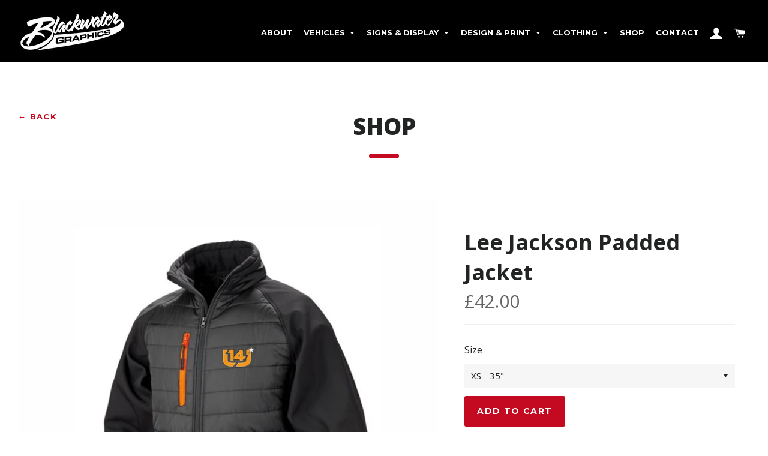

--- FILE ---
content_type: text/html; charset=utf-8
request_url: https://blackwatergraphics.com/products/lee-jackson-padded-jacket
body_size: 17173
content:
<!doctype html>
<!--[if lt IE 7]><html class="no-js lt-ie9 lt-ie8 lt-ie7" lang="en"> <![endif]-->
<!--[if IE 7]><html class="no-js lt-ie9 lt-ie8" lang="en"> <![endif]-->
<!--[if IE 8]><html class="no-js lt-ie9" lang="en"> <![endif]-->
<!--[if IE 9 ]><html class="ie9 no-js"> <![endif]-->
<!--[if (gt IE 9)|!(IE)]><!--> <html class="no-js"> <!--<![endif]-->
<head>

  <!-- Basic page needs ================================================== -->
  <meta charset="utf-8">
  <meta http-equiv="X-UA-Compatible" content="IE=edge,chrome=1">

  

  <!-- Title and description ================================================== -->
  <title>
  Lee Jackson Padded Jacket &ndash; Blackwater Graphics
  </title>

  
  <meta name="description" content="High quality black padded jacket with orange zips embroidered with the LJ14  on the left chest and back of the neck. All garments are made to order. Please allow 10 - 14 working days before dispatch. If you require your order by a certain date, please email info@blackwatergraphics.com.">
  

  <!-- Helpers ================================================== -->
  <!-- /snippets/social-meta-tags.liquid -->




<meta property="og:site_name" content="Blackwater Graphics">
<meta property="og:url" content="https://blackwatergraphics.com/products/lee-jackson-padded-jacket">
<meta property="og:title" content="Lee Jackson Padded Jacket">
<meta property="og:type" content="product">
<meta property="og:description" content="High quality black padded jacket with orange zips embroidered with the LJ14  on the left chest and back of the neck. All garments are made to order. Please allow 10 - 14 working days before dispatch. If you require your order by a certain date, please email info@blackwatergraphics.com.">

  <meta property="og:price:amount" content="42.00">
  <meta property="og:price:currency" content="GBP">

<meta property="og:image" content="http://blackwatergraphics.com/cdn/shop/products/jacketfront_1700c4ab-f079-4a01-9c60-de8290471e49_1200x1200.jpg?v=1679481750">
<meta property="og:image:secure_url" content="https://blackwatergraphics.com/cdn/shop/products/jacketfront_1700c4ab-f079-4a01-9c60-de8290471e49_1200x1200.jpg?v=1679481750">


<meta name="twitter:card" content="summary_large_image">
<meta name="twitter:title" content="Lee Jackson Padded Jacket">
<meta name="twitter:description" content="High quality black padded jacket with orange zips embroidered with the LJ14  on the left chest and back of the neck. All garments are made to order. Please allow 10 - 14 working days before dispatch. If you require your order by a certain date, please email info@blackwatergraphics.com.">

  <link rel="canonical" href="https://blackwatergraphics.com/products/lee-jackson-padded-jacket">
  <meta name="viewport" content="width=device-width,initial-scale=1,shrink-to-fit=no">
  <meta name="theme-color" content="#c30a20">

  <!-- CSS ================================================== -->
  <link href="//blackwatergraphics.com/cdn/shop/t/3/assets/timber.scss.css?v=46638567798843356531701952702" rel="stylesheet" type="text/css" media="all" />
  <link href="//blackwatergraphics.com/cdn/shop/t/3/assets/theme.scss.css?v=124659657546183372671701952702" rel="stylesheet" type="text/css" media="all" />
  
  
  
  <link href="//fonts.googleapis.com/css?family=Open+Sans:400" rel="stylesheet" type="text/css" media="all" />


  
    
    
    <link href="//fonts.googleapis.com/css?family=Montserrat:700" rel="stylesheet" type="text/css" media="all" />
  


  
    
    
    <link href="//fonts.googleapis.com/css?family=Montserrat:400" rel="stylesheet" type="text/css" media="all" />
  



<link href="https://fonts.googleapis.com/css?family=Open+Sans:400,700,800" rel="stylesheet">

  <!-- Sections ================================================== -->
  <script>
    window.theme = window.theme || {};
    theme.strings = {
      zoomClose: "Close (Esc)",
      zoomPrev: "Previous (Left arrow key)",
      zoomNext: "Next (Right arrow key)",
      moneyFormat: "£{{amount}}",
      addressError: "Error looking up that address",
      addressNoResults: "No results for that address",
      addressQueryLimit: "You have exceeded the Google API usage limit. Consider upgrading to a \u003ca href=\"https:\/\/developers.google.com\/maps\/premium\/usage-limits\"\u003ePremium Plan\u003c\/a\u003e.",
      authError: "There was a problem authenticating your Google Maps account.",
      cartEmpty: "Your cart is currently empty.",
      cartCookie: "Enable cookies to use the shopping cart",
      cartSavings: "I18n Error: Missing interpolation value \"savings\" for \"You're saving {{ savings }}\""
    };
    theme.settings = {
      cartType: "drawer",
      gridType: "collage"
    };
  </script>

  <script src="//blackwatergraphics.com/cdn/shop/t/3/assets/jquery-2.2.3.min.js?v=58211863146907186831522187554" type="text/javascript"></script>

  <!--[if (gt IE 9)|!(IE)]><!--><script src="//blackwatergraphics.com/cdn/shop/t/3/assets/lazysizes.min.js?v=37531750901115495291521970754" async="async"></script><!--<![endif]-->
  <!--[if lte IE 9]><script src="//blackwatergraphics.com/cdn/shop/t/3/assets/lazysizes.min.js?v=37531750901115495291521970754"></script><![endif]-->

  <!--[if (gt IE 9)|!(IE)]><!--><script src="//blackwatergraphics.com/cdn/shop/t/3/assets/theme.js?v=105909598102382778311521970761" defer="defer"></script><!--<![endif]-->
  <!--[if lte IE 9]><script src="//blackwatergraphics.com/cdn/shop/t/3/assets/theme.js?v=105909598102382778311521970761"></script><![endif]-->

  <!-- Header hook for plugins ================================================== -->
  <script>window.performance && window.performance.mark && window.performance.mark('shopify.content_for_header.start');</script><meta id="shopify-digital-wallet" name="shopify-digital-wallet" content="/1125220410/digital_wallets/dialog">
<meta name="shopify-checkout-api-token" content="085839a61d0c183f47a47ca3068b6b1d">
<link rel="alternate" type="application/json+oembed" href="https://blackwatergraphics.com/products/lee-jackson-padded-jacket.oembed">
<script async="async" src="/checkouts/internal/preloads.js?locale=en-GB"></script>
<link rel="preconnect" href="https://shop.app" crossorigin="anonymous">
<script async="async" src="https://shop.app/checkouts/internal/preloads.js?locale=en-GB&shop_id=1125220410" crossorigin="anonymous"></script>
<script id="apple-pay-shop-capabilities" type="application/json">{"shopId":1125220410,"countryCode":"GB","currencyCode":"GBP","merchantCapabilities":["supports3DS"],"merchantId":"gid:\/\/shopify\/Shop\/1125220410","merchantName":"Blackwater Graphics","requiredBillingContactFields":["postalAddress","email"],"requiredShippingContactFields":["postalAddress","email"],"shippingType":"shipping","supportedNetworks":["visa","maestro","masterCard","amex","discover","elo"],"total":{"type":"pending","label":"Blackwater Graphics","amount":"1.00"},"shopifyPaymentsEnabled":true,"supportsSubscriptions":true}</script>
<script id="shopify-features" type="application/json">{"accessToken":"085839a61d0c183f47a47ca3068b6b1d","betas":["rich-media-storefront-analytics"],"domain":"blackwatergraphics.com","predictiveSearch":true,"shopId":1125220410,"locale":"en"}</script>
<script>var Shopify = Shopify || {};
Shopify.shop = "blackwater-graphics-store.myshopify.com";
Shopify.locale = "en";
Shopify.currency = {"active":"GBP","rate":"1.0"};
Shopify.country = "GB";
Shopify.theme = {"name":"BWG","id":13034815546,"schema_name":"Blackwater Graphics","schema_version":"1.0.0","theme_store_id":730,"role":"main"};
Shopify.theme.handle = "null";
Shopify.theme.style = {"id":null,"handle":null};
Shopify.cdnHost = "blackwatergraphics.com/cdn";
Shopify.routes = Shopify.routes || {};
Shopify.routes.root = "/";</script>
<script type="module">!function(o){(o.Shopify=o.Shopify||{}).modules=!0}(window);</script>
<script>!function(o){function n(){var o=[];function n(){o.push(Array.prototype.slice.apply(arguments))}return n.q=o,n}var t=o.Shopify=o.Shopify||{};t.loadFeatures=n(),t.autoloadFeatures=n()}(window);</script>
<script>
  window.ShopifyPay = window.ShopifyPay || {};
  window.ShopifyPay.apiHost = "shop.app\/pay";
  window.ShopifyPay.redirectState = null;
</script>
<script id="shop-js-analytics" type="application/json">{"pageType":"product"}</script>
<script defer="defer" async type="module" src="//blackwatergraphics.com/cdn/shopifycloud/shop-js/modules/v2/client.init-shop-cart-sync_DtuiiIyl.en.esm.js"></script>
<script defer="defer" async type="module" src="//blackwatergraphics.com/cdn/shopifycloud/shop-js/modules/v2/chunk.common_CUHEfi5Q.esm.js"></script>
<script type="module">
  await import("//blackwatergraphics.com/cdn/shopifycloud/shop-js/modules/v2/client.init-shop-cart-sync_DtuiiIyl.en.esm.js");
await import("//blackwatergraphics.com/cdn/shopifycloud/shop-js/modules/v2/chunk.common_CUHEfi5Q.esm.js");

  window.Shopify.SignInWithShop?.initShopCartSync?.({"fedCMEnabled":true,"windoidEnabled":true});

</script>
<script>
  window.Shopify = window.Shopify || {};
  if (!window.Shopify.featureAssets) window.Shopify.featureAssets = {};
  window.Shopify.featureAssets['shop-js'] = {"shop-cart-sync":["modules/v2/client.shop-cart-sync_DFoTY42P.en.esm.js","modules/v2/chunk.common_CUHEfi5Q.esm.js"],"init-fed-cm":["modules/v2/client.init-fed-cm_D2UNy1i2.en.esm.js","modules/v2/chunk.common_CUHEfi5Q.esm.js"],"init-shop-email-lookup-coordinator":["modules/v2/client.init-shop-email-lookup-coordinator_BQEe2rDt.en.esm.js","modules/v2/chunk.common_CUHEfi5Q.esm.js"],"shop-cash-offers":["modules/v2/client.shop-cash-offers_3CTtReFF.en.esm.js","modules/v2/chunk.common_CUHEfi5Q.esm.js","modules/v2/chunk.modal_BewljZkx.esm.js"],"shop-button":["modules/v2/client.shop-button_C6oxCjDL.en.esm.js","modules/v2/chunk.common_CUHEfi5Q.esm.js"],"init-windoid":["modules/v2/client.init-windoid_5pix8xhK.en.esm.js","modules/v2/chunk.common_CUHEfi5Q.esm.js"],"avatar":["modules/v2/client.avatar_BTnouDA3.en.esm.js"],"init-shop-cart-sync":["modules/v2/client.init-shop-cart-sync_DtuiiIyl.en.esm.js","modules/v2/chunk.common_CUHEfi5Q.esm.js"],"shop-toast-manager":["modules/v2/client.shop-toast-manager_BYv_8cH1.en.esm.js","modules/v2/chunk.common_CUHEfi5Q.esm.js"],"pay-button":["modules/v2/client.pay-button_FnF9EIkY.en.esm.js","modules/v2/chunk.common_CUHEfi5Q.esm.js"],"shop-login-button":["modules/v2/client.shop-login-button_CH1KUpOf.en.esm.js","modules/v2/chunk.common_CUHEfi5Q.esm.js","modules/v2/chunk.modal_BewljZkx.esm.js"],"init-customer-accounts-sign-up":["modules/v2/client.init-customer-accounts-sign-up_aj7QGgYS.en.esm.js","modules/v2/client.shop-login-button_CH1KUpOf.en.esm.js","modules/v2/chunk.common_CUHEfi5Q.esm.js","modules/v2/chunk.modal_BewljZkx.esm.js"],"init-shop-for-new-customer-accounts":["modules/v2/client.init-shop-for-new-customer-accounts_NbnYRf_7.en.esm.js","modules/v2/client.shop-login-button_CH1KUpOf.en.esm.js","modules/v2/chunk.common_CUHEfi5Q.esm.js","modules/v2/chunk.modal_BewljZkx.esm.js"],"init-customer-accounts":["modules/v2/client.init-customer-accounts_ppedhqCH.en.esm.js","modules/v2/client.shop-login-button_CH1KUpOf.en.esm.js","modules/v2/chunk.common_CUHEfi5Q.esm.js","modules/v2/chunk.modal_BewljZkx.esm.js"],"shop-follow-button":["modules/v2/client.shop-follow-button_CMIBBa6u.en.esm.js","modules/v2/chunk.common_CUHEfi5Q.esm.js","modules/v2/chunk.modal_BewljZkx.esm.js"],"lead-capture":["modules/v2/client.lead-capture_But0hIyf.en.esm.js","modules/v2/chunk.common_CUHEfi5Q.esm.js","modules/v2/chunk.modal_BewljZkx.esm.js"],"checkout-modal":["modules/v2/client.checkout-modal_BBxc70dQ.en.esm.js","modules/v2/chunk.common_CUHEfi5Q.esm.js","modules/v2/chunk.modal_BewljZkx.esm.js"],"shop-login":["modules/v2/client.shop-login_hM3Q17Kl.en.esm.js","modules/v2/chunk.common_CUHEfi5Q.esm.js","modules/v2/chunk.modal_BewljZkx.esm.js"],"payment-terms":["modules/v2/client.payment-terms_CAtGlQYS.en.esm.js","modules/v2/chunk.common_CUHEfi5Q.esm.js","modules/v2/chunk.modal_BewljZkx.esm.js"]};
</script>
<script id="__st">var __st={"a":1125220410,"offset":0,"reqid":"779135a0-56fb-4e06-b09a-9a9dc7ccf54b-1766833553","pageurl":"blackwatergraphics.com\/products\/lee-jackson-padded-jacket","u":"5863bb625b46","p":"product","rtyp":"product","rid":7279426207928};</script>
<script>window.ShopifyPaypalV4VisibilityTracking = true;</script>
<script id="captcha-bootstrap">!function(){'use strict';const t='contact',e='account',n='new_comment',o=[[t,t],['blogs',n],['comments',n],[t,'customer']],c=[[e,'customer_login'],[e,'guest_login'],[e,'recover_customer_password'],[e,'create_customer']],r=t=>t.map((([t,e])=>`form[action*='/${t}']:not([data-nocaptcha='true']) input[name='form_type'][value='${e}']`)).join(','),a=t=>()=>t?[...document.querySelectorAll(t)].map((t=>t.form)):[];function s(){const t=[...o],e=r(t);return a(e)}const i='password',u='form_key',d=['recaptcha-v3-token','g-recaptcha-response','h-captcha-response',i],f=()=>{try{return window.sessionStorage}catch{return}},m='__shopify_v',_=t=>t.elements[u];function p(t,e,n=!1){try{const o=window.sessionStorage,c=JSON.parse(o.getItem(e)),{data:r}=function(t){const{data:e,action:n}=t;return t[m]||n?{data:e,action:n}:{data:t,action:n}}(c);for(const[e,n]of Object.entries(r))t.elements[e]&&(t.elements[e].value=n);n&&o.removeItem(e)}catch(o){console.error('form repopulation failed',{error:o})}}const l='form_type',E='cptcha';function T(t){t.dataset[E]=!0}const w=window,h=w.document,L='Shopify',v='ce_forms',y='captcha';let A=!1;((t,e)=>{const n=(g='f06e6c50-85a8-45c8-87d0-21a2b65856fe',I='https://cdn.shopify.com/shopifycloud/storefront-forms-hcaptcha/ce_storefront_forms_captcha_hcaptcha.v1.5.2.iife.js',D={infoText:'Protected by hCaptcha',privacyText:'Privacy',termsText:'Terms'},(t,e,n)=>{const o=w[L][v],c=o.bindForm;if(c)return c(t,g,e,D).then(n);var r;o.q.push([[t,g,e,D],n]),r=I,A||(h.body.append(Object.assign(h.createElement('script'),{id:'captcha-provider',async:!0,src:r})),A=!0)});var g,I,D;w[L]=w[L]||{},w[L][v]=w[L][v]||{},w[L][v].q=[],w[L][y]=w[L][y]||{},w[L][y].protect=function(t,e){n(t,void 0,e),T(t)},Object.freeze(w[L][y]),function(t,e,n,w,h,L){const[v,y,A,g]=function(t,e,n){const i=e?o:[],u=t?c:[],d=[...i,...u],f=r(d),m=r(i),_=r(d.filter((([t,e])=>n.includes(e))));return[a(f),a(m),a(_),s()]}(w,h,L),I=t=>{const e=t.target;return e instanceof HTMLFormElement?e:e&&e.form},D=t=>v().includes(t);t.addEventListener('submit',(t=>{const e=I(t);if(!e)return;const n=D(e)&&!e.dataset.hcaptchaBound&&!e.dataset.recaptchaBound,o=_(e),c=g().includes(e)&&(!o||!o.value);(n||c)&&t.preventDefault(),c&&!n&&(function(t){try{if(!f())return;!function(t){const e=f();if(!e)return;const n=_(t);if(!n)return;const o=n.value;o&&e.removeItem(o)}(t);const e=Array.from(Array(32),(()=>Math.random().toString(36)[2])).join('');!function(t,e){_(t)||t.append(Object.assign(document.createElement('input'),{type:'hidden',name:u})),t.elements[u].value=e}(t,e),function(t,e){const n=f();if(!n)return;const o=[...t.querySelectorAll(`input[type='${i}']`)].map((({name:t})=>t)),c=[...d,...o],r={};for(const[a,s]of new FormData(t).entries())c.includes(a)||(r[a]=s);n.setItem(e,JSON.stringify({[m]:1,action:t.action,data:r}))}(t,e)}catch(e){console.error('failed to persist form',e)}}(e),e.submit())}));const S=(t,e)=>{t&&!t.dataset[E]&&(n(t,e.some((e=>e===t))),T(t))};for(const o of['focusin','change'])t.addEventListener(o,(t=>{const e=I(t);D(e)&&S(e,y())}));const B=e.get('form_key'),M=e.get(l),P=B&&M;t.addEventListener('DOMContentLoaded',(()=>{const t=y();if(P)for(const e of t)e.elements[l].value===M&&p(e,B);[...new Set([...A(),...v().filter((t=>'true'===t.dataset.shopifyCaptcha))])].forEach((e=>S(e,t)))}))}(h,new URLSearchParams(w.location.search),n,t,e,['guest_login'])})(!0,!0)}();</script>
<script integrity="sha256-4kQ18oKyAcykRKYeNunJcIwy7WH5gtpwJnB7kiuLZ1E=" data-source-attribution="shopify.loadfeatures" defer="defer" src="//blackwatergraphics.com/cdn/shopifycloud/storefront/assets/storefront/load_feature-a0a9edcb.js" crossorigin="anonymous"></script>
<script crossorigin="anonymous" defer="defer" src="//blackwatergraphics.com/cdn/shopifycloud/storefront/assets/shopify_pay/storefront-65b4c6d7.js?v=20250812"></script>
<script data-source-attribution="shopify.dynamic_checkout.dynamic.init">var Shopify=Shopify||{};Shopify.PaymentButton=Shopify.PaymentButton||{isStorefrontPortableWallets:!0,init:function(){window.Shopify.PaymentButton.init=function(){};var t=document.createElement("script");t.src="https://blackwatergraphics.com/cdn/shopifycloud/portable-wallets/latest/portable-wallets.en.js",t.type="module",document.head.appendChild(t)}};
</script>
<script data-source-attribution="shopify.dynamic_checkout.buyer_consent">
  function portableWalletsHideBuyerConsent(e){var t=document.getElementById("shopify-buyer-consent"),n=document.getElementById("shopify-subscription-policy-button");t&&n&&(t.classList.add("hidden"),t.setAttribute("aria-hidden","true"),n.removeEventListener("click",e))}function portableWalletsShowBuyerConsent(e){var t=document.getElementById("shopify-buyer-consent"),n=document.getElementById("shopify-subscription-policy-button");t&&n&&(t.classList.remove("hidden"),t.removeAttribute("aria-hidden"),n.addEventListener("click",e))}window.Shopify?.PaymentButton&&(window.Shopify.PaymentButton.hideBuyerConsent=portableWalletsHideBuyerConsent,window.Shopify.PaymentButton.showBuyerConsent=portableWalletsShowBuyerConsent);
</script>
<script data-source-attribution="shopify.dynamic_checkout.cart.bootstrap">document.addEventListener("DOMContentLoaded",(function(){function t(){return document.querySelector("shopify-accelerated-checkout-cart, shopify-accelerated-checkout")}if(t())Shopify.PaymentButton.init();else{new MutationObserver((function(e,n){t()&&(Shopify.PaymentButton.init(),n.disconnect())})).observe(document.body,{childList:!0,subtree:!0})}}));
</script>
<link id="shopify-accelerated-checkout-styles" rel="stylesheet" media="screen" href="https://blackwatergraphics.com/cdn/shopifycloud/portable-wallets/latest/accelerated-checkout-backwards-compat.css" crossorigin="anonymous">
<style id="shopify-accelerated-checkout-cart">
        #shopify-buyer-consent {
  margin-top: 1em;
  display: inline-block;
  width: 100%;
}

#shopify-buyer-consent.hidden {
  display: none;
}

#shopify-subscription-policy-button {
  background: none;
  border: none;
  padding: 0;
  text-decoration: underline;
  font-size: inherit;
  cursor: pointer;
}

#shopify-subscription-policy-button::before {
  box-shadow: none;
}

      </style>

<script>window.performance && window.performance.mark && window.performance.mark('shopify.content_for_header.end');</script>
  <!-- /snippets/oldIE-js.liquid -->


<!--[if lt IE 9]>
<script src="//cdnjs.cloudflare.com/ajax/libs/html5shiv/3.7.2/html5shiv.min.js" type="text/javascript"></script>
<script src="//blackwatergraphics.com/cdn/shop/t/3/assets/respond.min.js?v=52248677837542619231521970755" type="text/javascript"></script>
<link href="//blackwatergraphics.com/cdn/shop/t/3/assets/respond-proxy.html" id="respond-proxy" rel="respond-proxy" />
<link href="//blackwatergraphics.com/search?q=969802a2173d221d6a7a0bcadfa76744" id="respond-redirect" rel="respond-redirect" />
<script src="//blackwatergraphics.com/search?q=969802a2173d221d6a7a0bcadfa76744" type="text/javascript"></script>
<![endif]-->


<!--[if (lte IE 9) ]><script src="//blackwatergraphics.com/cdn/shop/t/3/assets/match-media.min.js?v=159635276924582161481521970755" type="text/javascript"></script><![endif]-->


  <script src="//blackwatergraphics.com/cdn/shop/t/3/assets/modernizr.min.js?v=21391054748206432451521970755" type="text/javascript"></script>

  
  

  <script src="//blackwatergraphics.com/cdn/shop/t/3/assets/jquery.cycle2.min.js?v=114130172543517180861522184894" type="text/javascript"></script>

<link href="https://monorail-edge.shopifysvc.com" rel="dns-prefetch">
<script>(function(){if ("sendBeacon" in navigator && "performance" in window) {try {var session_token_from_headers = performance.getEntriesByType('navigation')[0].serverTiming.find(x => x.name == '_s').description;} catch {var session_token_from_headers = undefined;}var session_cookie_matches = document.cookie.match(/_shopify_s=([^;]*)/);var session_token_from_cookie = session_cookie_matches && session_cookie_matches.length === 2 ? session_cookie_matches[1] : "";var session_token = session_token_from_headers || session_token_from_cookie || "";function handle_abandonment_event(e) {var entries = performance.getEntries().filter(function(entry) {return /monorail-edge.shopifysvc.com/.test(entry.name);});if (!window.abandonment_tracked && entries.length === 0) {window.abandonment_tracked = true;var currentMs = Date.now();var navigation_start = performance.timing.navigationStart;var payload = {shop_id: 1125220410,url: window.location.href,navigation_start,duration: currentMs - navigation_start,session_token,page_type: "product"};window.navigator.sendBeacon("https://monorail-edge.shopifysvc.com/v1/produce", JSON.stringify({schema_id: "online_store_buyer_site_abandonment/1.1",payload: payload,metadata: {event_created_at_ms: currentMs,event_sent_at_ms: currentMs}}));}}window.addEventListener('pagehide', handle_abandonment_event);}}());</script>
<script id="web-pixels-manager-setup">(function e(e,d,r,n,o){if(void 0===o&&(o={}),!Boolean(null===(a=null===(i=window.Shopify)||void 0===i?void 0:i.analytics)||void 0===a?void 0:a.replayQueue)){var i,a;window.Shopify=window.Shopify||{};var t=window.Shopify;t.analytics=t.analytics||{};var s=t.analytics;s.replayQueue=[],s.publish=function(e,d,r){return s.replayQueue.push([e,d,r]),!0};try{self.performance.mark("wpm:start")}catch(e){}var l=function(){var e={modern:/Edge?\/(1{2}[4-9]|1[2-9]\d|[2-9]\d{2}|\d{4,})\.\d+(\.\d+|)|Firefox\/(1{2}[4-9]|1[2-9]\d|[2-9]\d{2}|\d{4,})\.\d+(\.\d+|)|Chrom(ium|e)\/(9{2}|\d{3,})\.\d+(\.\d+|)|(Maci|X1{2}).+ Version\/(15\.\d+|(1[6-9]|[2-9]\d|\d{3,})\.\d+)([,.]\d+|)( \(\w+\)|)( Mobile\/\w+|) Safari\/|Chrome.+OPR\/(9{2}|\d{3,})\.\d+\.\d+|(CPU[ +]OS|iPhone[ +]OS|CPU[ +]iPhone|CPU IPhone OS|CPU iPad OS)[ +]+(15[._]\d+|(1[6-9]|[2-9]\d|\d{3,})[._]\d+)([._]\d+|)|Android:?[ /-](13[3-9]|1[4-9]\d|[2-9]\d{2}|\d{4,})(\.\d+|)(\.\d+|)|Android.+Firefox\/(13[5-9]|1[4-9]\d|[2-9]\d{2}|\d{4,})\.\d+(\.\d+|)|Android.+Chrom(ium|e)\/(13[3-9]|1[4-9]\d|[2-9]\d{2}|\d{4,})\.\d+(\.\d+|)|SamsungBrowser\/([2-9]\d|\d{3,})\.\d+/,legacy:/Edge?\/(1[6-9]|[2-9]\d|\d{3,})\.\d+(\.\d+|)|Firefox\/(5[4-9]|[6-9]\d|\d{3,})\.\d+(\.\d+|)|Chrom(ium|e)\/(5[1-9]|[6-9]\d|\d{3,})\.\d+(\.\d+|)([\d.]+$|.*Safari\/(?![\d.]+ Edge\/[\d.]+$))|(Maci|X1{2}).+ Version\/(10\.\d+|(1[1-9]|[2-9]\d|\d{3,})\.\d+)([,.]\d+|)( \(\w+\)|)( Mobile\/\w+|) Safari\/|Chrome.+OPR\/(3[89]|[4-9]\d|\d{3,})\.\d+\.\d+|(CPU[ +]OS|iPhone[ +]OS|CPU[ +]iPhone|CPU IPhone OS|CPU iPad OS)[ +]+(10[._]\d+|(1[1-9]|[2-9]\d|\d{3,})[._]\d+)([._]\d+|)|Android:?[ /-](13[3-9]|1[4-9]\d|[2-9]\d{2}|\d{4,})(\.\d+|)(\.\d+|)|Mobile Safari.+OPR\/([89]\d|\d{3,})\.\d+\.\d+|Android.+Firefox\/(13[5-9]|1[4-9]\d|[2-9]\d{2}|\d{4,})\.\d+(\.\d+|)|Android.+Chrom(ium|e)\/(13[3-9]|1[4-9]\d|[2-9]\d{2}|\d{4,})\.\d+(\.\d+|)|Android.+(UC? ?Browser|UCWEB|U3)[ /]?(15\.([5-9]|\d{2,})|(1[6-9]|[2-9]\d|\d{3,})\.\d+)\.\d+|SamsungBrowser\/(5\.\d+|([6-9]|\d{2,})\.\d+)|Android.+MQ{2}Browser\/(14(\.(9|\d{2,})|)|(1[5-9]|[2-9]\d|\d{3,})(\.\d+|))(\.\d+|)|K[Aa][Ii]OS\/(3\.\d+|([4-9]|\d{2,})\.\d+)(\.\d+|)/},d=e.modern,r=e.legacy,n=navigator.userAgent;return n.match(d)?"modern":n.match(r)?"legacy":"unknown"}(),u="modern"===l?"modern":"legacy",c=(null!=n?n:{modern:"",legacy:""})[u],f=function(e){return[e.baseUrl,"/wpm","/b",e.hashVersion,"modern"===e.buildTarget?"m":"l",".js"].join("")}({baseUrl:d,hashVersion:r,buildTarget:u}),m=function(e){var d=e.version,r=e.bundleTarget,n=e.surface,o=e.pageUrl,i=e.monorailEndpoint;return{emit:function(e){var a=e.status,t=e.errorMsg,s=(new Date).getTime(),l=JSON.stringify({metadata:{event_sent_at_ms:s},events:[{schema_id:"web_pixels_manager_load/3.1",payload:{version:d,bundle_target:r,page_url:o,status:a,surface:n,error_msg:t},metadata:{event_created_at_ms:s}}]});if(!i)return console&&console.warn&&console.warn("[Web Pixels Manager] No Monorail endpoint provided, skipping logging."),!1;try{return self.navigator.sendBeacon.bind(self.navigator)(i,l)}catch(e){}var u=new XMLHttpRequest;try{return u.open("POST",i,!0),u.setRequestHeader("Content-Type","text/plain"),u.send(l),!0}catch(e){return console&&console.warn&&console.warn("[Web Pixels Manager] Got an unhandled error while logging to Monorail."),!1}}}}({version:r,bundleTarget:l,surface:e.surface,pageUrl:self.location.href,monorailEndpoint:e.monorailEndpoint});try{o.browserTarget=l,function(e){var d=e.src,r=e.async,n=void 0===r||r,o=e.onload,i=e.onerror,a=e.sri,t=e.scriptDataAttributes,s=void 0===t?{}:t,l=document.createElement("script"),u=document.querySelector("head"),c=document.querySelector("body");if(l.async=n,l.src=d,a&&(l.integrity=a,l.crossOrigin="anonymous"),s)for(var f in s)if(Object.prototype.hasOwnProperty.call(s,f))try{l.dataset[f]=s[f]}catch(e){}if(o&&l.addEventListener("load",o),i&&l.addEventListener("error",i),u)u.appendChild(l);else{if(!c)throw new Error("Did not find a head or body element to append the script");c.appendChild(l)}}({src:f,async:!0,onload:function(){if(!function(){var e,d;return Boolean(null===(d=null===(e=window.Shopify)||void 0===e?void 0:e.analytics)||void 0===d?void 0:d.initialized)}()){var d=window.webPixelsManager.init(e)||void 0;if(d){var r=window.Shopify.analytics;r.replayQueue.forEach((function(e){var r=e[0],n=e[1],o=e[2];d.publishCustomEvent(r,n,o)})),r.replayQueue=[],r.publish=d.publishCustomEvent,r.visitor=d.visitor,r.initialized=!0}}},onerror:function(){return m.emit({status:"failed",errorMsg:"".concat(f," has failed to load")})},sri:function(e){var d=/^sha384-[A-Za-z0-9+/=]+$/;return"string"==typeof e&&d.test(e)}(c)?c:"",scriptDataAttributes:o}),m.emit({status:"loading"})}catch(e){m.emit({status:"failed",errorMsg:(null==e?void 0:e.message)||"Unknown error"})}}})({shopId: 1125220410,storefrontBaseUrl: "https://blackwatergraphics.com",extensionsBaseUrl: "https://extensions.shopifycdn.com/cdn/shopifycloud/web-pixels-manager",monorailEndpoint: "https://monorail-edge.shopifysvc.com/unstable/produce_batch",surface: "storefront-renderer",enabledBetaFlags: ["2dca8a86","a0d5f9d2"],webPixelsConfigList: [{"id":"shopify-app-pixel","configuration":"{}","eventPayloadVersion":"v1","runtimeContext":"STRICT","scriptVersion":"0450","apiClientId":"shopify-pixel","type":"APP","privacyPurposes":["ANALYTICS","MARKETING"]},{"id":"shopify-custom-pixel","eventPayloadVersion":"v1","runtimeContext":"LAX","scriptVersion":"0450","apiClientId":"shopify-pixel","type":"CUSTOM","privacyPurposes":["ANALYTICS","MARKETING"]}],isMerchantRequest: false,initData: {"shop":{"name":"Blackwater Graphics","paymentSettings":{"currencyCode":"GBP"},"myshopifyDomain":"blackwater-graphics-store.myshopify.com","countryCode":"GB","storefrontUrl":"https:\/\/blackwatergraphics.com"},"customer":null,"cart":null,"checkout":null,"productVariants":[{"price":{"amount":42.0,"currencyCode":"GBP"},"product":{"title":"Lee Jackson Padded Jacket","vendor":"Blackwater Graphics","id":"7279426207928","untranslatedTitle":"Lee Jackson Padded Jacket","url":"\/products\/lee-jackson-padded-jacket","type":""},"id":"42179396305080","image":{"src":"\/\/blackwatergraphics.com\/cdn\/shop\/products\/jacketfront_1700c4ab-f079-4a01-9c60-de8290471e49.jpg?v=1679481750"},"sku":"","title":"XS - 35\"","untranslatedTitle":"XS - 35\""},{"price":{"amount":42.0,"currencyCode":"GBP"},"product":{"title":"Lee Jackson Padded Jacket","vendor":"Blackwater Graphics","id":"7279426207928","untranslatedTitle":"Lee Jackson Padded Jacket","url":"\/products\/lee-jackson-padded-jacket","type":""},"id":"42179396337848","image":{"src":"\/\/blackwatergraphics.com\/cdn\/shop\/products\/jacketfront_1700c4ab-f079-4a01-9c60-de8290471e49.jpg?v=1679481750"},"sku":"","title":"Small - 38\"","untranslatedTitle":"Small - 38\""},{"price":{"amount":42.0,"currencyCode":"GBP"},"product":{"title":"Lee Jackson Padded Jacket","vendor":"Blackwater Graphics","id":"7279426207928","untranslatedTitle":"Lee Jackson Padded Jacket","url":"\/products\/lee-jackson-padded-jacket","type":""},"id":"42179396370616","image":{"src":"\/\/blackwatergraphics.com\/cdn\/shop\/products\/jacketfront_1700c4ab-f079-4a01-9c60-de8290471e49.jpg?v=1679481750"},"sku":"","title":"Medium - 41\"","untranslatedTitle":"Medium - 41\""},{"price":{"amount":42.0,"currencyCode":"GBP"},"product":{"title":"Lee Jackson Padded Jacket","vendor":"Blackwater Graphics","id":"7279426207928","untranslatedTitle":"Lee Jackson Padded Jacket","url":"\/products\/lee-jackson-padded-jacket","type":""},"id":"42179396403384","image":{"src":"\/\/blackwatergraphics.com\/cdn\/shop\/products\/jacketfront_1700c4ab-f079-4a01-9c60-de8290471e49.jpg?v=1679481750"},"sku":"","title":"Large - 44\"","untranslatedTitle":"Large - 44\""},{"price":{"amount":42.0,"currencyCode":"GBP"},"product":{"title":"Lee Jackson Padded Jacket","vendor":"Blackwater Graphics","id":"7279426207928","untranslatedTitle":"Lee Jackson Padded Jacket","url":"\/products\/lee-jackson-padded-jacket","type":""},"id":"42179396436152","image":{"src":"\/\/blackwatergraphics.com\/cdn\/shop\/products\/jacketfront_1700c4ab-f079-4a01-9c60-de8290471e49.jpg?v=1679481750"},"sku":"","title":"XL - 47\"","untranslatedTitle":"XL - 47\""},{"price":{"amount":42.0,"currencyCode":"GBP"},"product":{"title":"Lee Jackson Padded Jacket","vendor":"Blackwater Graphics","id":"7279426207928","untranslatedTitle":"Lee Jackson Padded Jacket","url":"\/products\/lee-jackson-padded-jacket","type":""},"id":"42179396468920","image":{"src":"\/\/blackwatergraphics.com\/cdn\/shop\/products\/jacketfront_1700c4ab-f079-4a01-9c60-de8290471e49.jpg?v=1679481750"},"sku":"","title":"2XL -50\"","untranslatedTitle":"2XL -50\""},{"price":{"amount":42.0,"currencyCode":"GBP"},"product":{"title":"Lee Jackson Padded Jacket","vendor":"Blackwater Graphics","id":"7279426207928","untranslatedTitle":"Lee Jackson Padded Jacket","url":"\/products\/lee-jackson-padded-jacket","type":""},"id":"42179396501688","image":{"src":"\/\/blackwatergraphics.com\/cdn\/shop\/products\/jacketfront_1700c4ab-f079-4a01-9c60-de8290471e49.jpg?v=1679481750"},"sku":"","title":"3XL - 53\"","untranslatedTitle":"3XL - 53\""}],"purchasingCompany":null},},"https://blackwatergraphics.com/cdn","da62cc92w68dfea28pcf9825a4m392e00d0",{"modern":"","legacy":""},{"shopId":"1125220410","storefrontBaseUrl":"https:\/\/blackwatergraphics.com","extensionBaseUrl":"https:\/\/extensions.shopifycdn.com\/cdn\/shopifycloud\/web-pixels-manager","surface":"storefront-renderer","enabledBetaFlags":"[\"2dca8a86\", \"a0d5f9d2\"]","isMerchantRequest":"false","hashVersion":"da62cc92w68dfea28pcf9825a4m392e00d0","publish":"custom","events":"[[\"page_viewed\",{}],[\"product_viewed\",{\"productVariant\":{\"price\":{\"amount\":42.0,\"currencyCode\":\"GBP\"},\"product\":{\"title\":\"Lee Jackson Padded Jacket\",\"vendor\":\"Blackwater Graphics\",\"id\":\"7279426207928\",\"untranslatedTitle\":\"Lee Jackson Padded Jacket\",\"url\":\"\/products\/lee-jackson-padded-jacket\",\"type\":\"\"},\"id\":\"42179396305080\",\"image\":{\"src\":\"\/\/blackwatergraphics.com\/cdn\/shop\/products\/jacketfront_1700c4ab-f079-4a01-9c60-de8290471e49.jpg?v=1679481750\"},\"sku\":\"\",\"title\":\"XS - 35\\\"\",\"untranslatedTitle\":\"XS - 35\\\"\"}}]]"});</script><script>
  window.ShopifyAnalytics = window.ShopifyAnalytics || {};
  window.ShopifyAnalytics.meta = window.ShopifyAnalytics.meta || {};
  window.ShopifyAnalytics.meta.currency = 'GBP';
  var meta = {"product":{"id":7279426207928,"gid":"gid:\/\/shopify\/Product\/7279426207928","vendor":"Blackwater Graphics","type":"","handle":"lee-jackson-padded-jacket","variants":[{"id":42179396305080,"price":4200,"name":"Lee Jackson Padded Jacket - XS - 35\"","public_title":"XS - 35\"","sku":""},{"id":42179396337848,"price":4200,"name":"Lee Jackson Padded Jacket - Small - 38\"","public_title":"Small - 38\"","sku":""},{"id":42179396370616,"price":4200,"name":"Lee Jackson Padded Jacket - Medium - 41\"","public_title":"Medium - 41\"","sku":""},{"id":42179396403384,"price":4200,"name":"Lee Jackson Padded Jacket - Large - 44\"","public_title":"Large - 44\"","sku":""},{"id":42179396436152,"price":4200,"name":"Lee Jackson Padded Jacket - XL - 47\"","public_title":"XL - 47\"","sku":""},{"id":42179396468920,"price":4200,"name":"Lee Jackson Padded Jacket - 2XL -50\"","public_title":"2XL -50\"","sku":""},{"id":42179396501688,"price":4200,"name":"Lee Jackson Padded Jacket - 3XL - 53\"","public_title":"3XL - 53\"","sku":""}],"remote":false},"page":{"pageType":"product","resourceType":"product","resourceId":7279426207928,"requestId":"779135a0-56fb-4e06-b09a-9a9dc7ccf54b-1766833553"}};
  for (var attr in meta) {
    window.ShopifyAnalytics.meta[attr] = meta[attr];
  }
</script>
<script class="analytics">
  (function () {
    var customDocumentWrite = function(content) {
      var jquery = null;

      if (window.jQuery) {
        jquery = window.jQuery;
      } else if (window.Checkout && window.Checkout.$) {
        jquery = window.Checkout.$;
      }

      if (jquery) {
        jquery('body').append(content);
      }
    };

    var hasLoggedConversion = function(token) {
      if (token) {
        return document.cookie.indexOf('loggedConversion=' + token) !== -1;
      }
      return false;
    }

    var setCookieIfConversion = function(token) {
      if (token) {
        var twoMonthsFromNow = new Date(Date.now());
        twoMonthsFromNow.setMonth(twoMonthsFromNow.getMonth() + 2);

        document.cookie = 'loggedConversion=' + token + '; expires=' + twoMonthsFromNow;
      }
    }

    var trekkie = window.ShopifyAnalytics.lib = window.trekkie = window.trekkie || [];
    if (trekkie.integrations) {
      return;
    }
    trekkie.methods = [
      'identify',
      'page',
      'ready',
      'track',
      'trackForm',
      'trackLink'
    ];
    trekkie.factory = function(method) {
      return function() {
        var args = Array.prototype.slice.call(arguments);
        args.unshift(method);
        trekkie.push(args);
        return trekkie;
      };
    };
    for (var i = 0; i < trekkie.methods.length; i++) {
      var key = trekkie.methods[i];
      trekkie[key] = trekkie.factory(key);
    }
    trekkie.load = function(config) {
      trekkie.config = config || {};
      trekkie.config.initialDocumentCookie = document.cookie;
      var first = document.getElementsByTagName('script')[0];
      var script = document.createElement('script');
      script.type = 'text/javascript';
      script.onerror = function(e) {
        var scriptFallback = document.createElement('script');
        scriptFallback.type = 'text/javascript';
        scriptFallback.onerror = function(error) {
                var Monorail = {
      produce: function produce(monorailDomain, schemaId, payload) {
        var currentMs = new Date().getTime();
        var event = {
          schema_id: schemaId,
          payload: payload,
          metadata: {
            event_created_at_ms: currentMs,
            event_sent_at_ms: currentMs
          }
        };
        return Monorail.sendRequest("https://" + monorailDomain + "/v1/produce", JSON.stringify(event));
      },
      sendRequest: function sendRequest(endpointUrl, payload) {
        // Try the sendBeacon API
        if (window && window.navigator && typeof window.navigator.sendBeacon === 'function' && typeof window.Blob === 'function' && !Monorail.isIos12()) {
          var blobData = new window.Blob([payload], {
            type: 'text/plain'
          });

          if (window.navigator.sendBeacon(endpointUrl, blobData)) {
            return true;
          } // sendBeacon was not successful

        } // XHR beacon

        var xhr = new XMLHttpRequest();

        try {
          xhr.open('POST', endpointUrl);
          xhr.setRequestHeader('Content-Type', 'text/plain');
          xhr.send(payload);
        } catch (e) {
          console.log(e);
        }

        return false;
      },
      isIos12: function isIos12() {
        return window.navigator.userAgent.lastIndexOf('iPhone; CPU iPhone OS 12_') !== -1 || window.navigator.userAgent.lastIndexOf('iPad; CPU OS 12_') !== -1;
      }
    };
    Monorail.produce('monorail-edge.shopifysvc.com',
      'trekkie_storefront_load_errors/1.1',
      {shop_id: 1125220410,
      theme_id: 13034815546,
      app_name: "storefront",
      context_url: window.location.href,
      source_url: "//blackwatergraphics.com/cdn/s/trekkie.storefront.8f32c7f0b513e73f3235c26245676203e1209161.min.js"});

        };
        scriptFallback.async = true;
        scriptFallback.src = '//blackwatergraphics.com/cdn/s/trekkie.storefront.8f32c7f0b513e73f3235c26245676203e1209161.min.js';
        first.parentNode.insertBefore(scriptFallback, first);
      };
      script.async = true;
      script.src = '//blackwatergraphics.com/cdn/s/trekkie.storefront.8f32c7f0b513e73f3235c26245676203e1209161.min.js';
      first.parentNode.insertBefore(script, first);
    };
    trekkie.load(
      {"Trekkie":{"appName":"storefront","development":false,"defaultAttributes":{"shopId":1125220410,"isMerchantRequest":null,"themeId":13034815546,"themeCityHash":"14107655429869872874","contentLanguage":"en","currency":"GBP","eventMetadataId":"99b41603-02c8-4229-8dfb-080689a3a5fd"},"isServerSideCookieWritingEnabled":true,"monorailRegion":"shop_domain","enabledBetaFlags":["65f19447"]},"Session Attribution":{},"S2S":{"facebookCapiEnabled":false,"source":"trekkie-storefront-renderer","apiClientId":580111}}
    );

    var loaded = false;
    trekkie.ready(function() {
      if (loaded) return;
      loaded = true;

      window.ShopifyAnalytics.lib = window.trekkie;

      var originalDocumentWrite = document.write;
      document.write = customDocumentWrite;
      try { window.ShopifyAnalytics.merchantGoogleAnalytics.call(this); } catch(error) {};
      document.write = originalDocumentWrite;

      window.ShopifyAnalytics.lib.page(null,{"pageType":"product","resourceType":"product","resourceId":7279426207928,"requestId":"779135a0-56fb-4e06-b09a-9a9dc7ccf54b-1766833553","shopifyEmitted":true});

      var match = window.location.pathname.match(/checkouts\/(.+)\/(thank_you|post_purchase)/)
      var token = match? match[1]: undefined;
      if (!hasLoggedConversion(token)) {
        setCookieIfConversion(token);
        window.ShopifyAnalytics.lib.track("Viewed Product",{"currency":"GBP","variantId":42179396305080,"productId":7279426207928,"productGid":"gid:\/\/shopify\/Product\/7279426207928","name":"Lee Jackson Padded Jacket - XS - 35\"","price":"42.00","sku":"","brand":"Blackwater Graphics","variant":"XS - 35\"","category":"","nonInteraction":true,"remote":false},undefined,undefined,{"shopifyEmitted":true});
      window.ShopifyAnalytics.lib.track("monorail:\/\/trekkie_storefront_viewed_product\/1.1",{"currency":"GBP","variantId":42179396305080,"productId":7279426207928,"productGid":"gid:\/\/shopify\/Product\/7279426207928","name":"Lee Jackson Padded Jacket - XS - 35\"","price":"42.00","sku":"","brand":"Blackwater Graphics","variant":"XS - 35\"","category":"","nonInteraction":true,"remote":false,"referer":"https:\/\/blackwatergraphics.com\/products\/lee-jackson-padded-jacket"});
      }
    });


        var eventsListenerScript = document.createElement('script');
        eventsListenerScript.async = true;
        eventsListenerScript.src = "//blackwatergraphics.com/cdn/shopifycloud/storefront/assets/shop_events_listener-3da45d37.js";
        document.getElementsByTagName('head')[0].appendChild(eventsListenerScript);

})();</script>
<script
  defer
  src="https://blackwatergraphics.com/cdn/shopifycloud/perf-kit/shopify-perf-kit-2.1.2.min.js"
  data-application="storefront-renderer"
  data-shop-id="1125220410"
  data-render-region="gcp-us-east1"
  data-page-type="product"
  data-theme-instance-id="13034815546"
  data-theme-name="Blackwater Graphics"
  data-theme-version="1.0.0"
  data-monorail-region="shop_domain"
  data-resource-timing-sampling-rate="10"
  data-shs="true"
  data-shs-beacon="true"
  data-shs-export-with-fetch="true"
  data-shs-logs-sample-rate="1"
  data-shs-beacon-endpoint="https://blackwatergraphics.com/api/collect"
></script>
</head>


<body id="lee-jackson-padded-jacket" class="template-product">

  <div id="NavDrawer" class="drawer drawer--left">
    <div id="shopify-section-drawer-menu" class="shopify-section"><div data-section-id="drawer-menu" data-section-type="drawer-menu-section">
  <div class="drawer__inner drawer-left__inner">

    

    <ul class="mobile-nav">
      
        

          <li class="mobile-nav__item">
            <a
              href="/pages/about"
              class="mobile-nav__link"
              >
                About
            </a>
          </li>

        
      
        
          <li class="mobile-nav__item">
            <div class="mobile-nav__has-sublist mobile-nav__toggle-btn" data-aria-controls="Linklist-">
                <a href="#" class="mobile-nav__link" id="Label-">Vehicles</a>
                <div class="mobile-nav__toggle">
                  <button type="button" class="icon-fallback-text">
                    <span class="icon-fallback-text mobile-nav__toggle-open">
                      <span class="icon icon-plus" aria-hidden="true"></span>
                      <span class="fallback-text">Expand submenu</span>
                    </span>
                    <span class="icon-fallback-text mobile-nav__toggle-close">
                      <span class="icon icon-minus" aria-hidden="true"></span>
                      <span class="fallback-text">Collapse submenu</span>
                    </span>
                  </button>
                </div>
              </div>
            <ul class="mobile-nav__sublist" id="Linklist-2" aria-labelledby="Label-2" role="navigation">
              
              
                
                <li class="mobile-nav__item">
                  <a
                    href="/pages/motorsport-vehicles"
                    class="mobile-nav__link"
                    >
                      Motorsport
                  </a>
                </li>
                
              
                
                <li class="mobile-nav__item">
                  <a
                    href="/pages/commercial-vehicles"
                    class="mobile-nav__link"
                    >
                      Commercial
                  </a>
                </li>
                
              
            </ul>
          </li>

          
      
        
          <li class="mobile-nav__item">
            <div class="mobile-nav__has-sublist mobile-nav__toggle-btn" data-aria-controls="Linklist-">
                <a href="#" class="mobile-nav__link" id="Label-">Signs & Display</a>
                <div class="mobile-nav__toggle">
                  <button type="button" class="icon-fallback-text">
                    <span class="icon-fallback-text mobile-nav__toggle-open">
                      <span class="icon icon-plus" aria-hidden="true"></span>
                      <span class="fallback-text">Expand submenu</span>
                    </span>
                    <span class="icon-fallback-text mobile-nav__toggle-close">
                      <span class="icon icon-minus" aria-hidden="true"></span>
                      <span class="fallback-text">Collapse submenu</span>
                    </span>
                  </button>
                </div>
              </div>
            <ul class="mobile-nav__sublist" id="Linklist-3" aria-labelledby="Label-3" role="navigation">
              
              
                
                <li class="mobile-nav__item">
                  <a
                    href="/pages/banners"
                    class="mobile-nav__link"
                    >
                      Banners
                  </a>
                </li>
                
              
                
                <li class="mobile-nav__item">
                  <a
                    href="/pages/wall-window-art"
                    class="mobile-nav__link"
                    >
                      Wall / Window Art
                  </a>
                </li>
                
              
                
                <li class="mobile-nav__item">
                  <a
                    href="/pages/canvas"
                    class="mobile-nav__link"
                    >
                      Canvas
                  </a>
                </li>
                
              
                
                <li class="mobile-nav__item">
                  <a
                    href="/pages/pavement-display"
                    class="mobile-nav__link"
                    >
                      Pavement Display
                  </a>
                </li>
                
              
                
                <li class="mobile-nav__item">
                  <a
                    href="/pages/signage"
                    class="mobile-nav__link"
                    >
                      Signage
                  </a>
                </li>
                
              
            </ul>
          </li>

          
      
        
          <li class="mobile-nav__item">
            <div class="mobile-nav__has-sublist mobile-nav__toggle-btn" data-aria-controls="Linklist-">
                <a href="#" class="mobile-nav__link" id="Label-">Design & Print</a>
                <div class="mobile-nav__toggle">
                  <button type="button" class="icon-fallback-text">
                    <span class="icon-fallback-text mobile-nav__toggle-open">
                      <span class="icon icon-plus" aria-hidden="true"></span>
                      <span class="fallback-text">Expand submenu</span>
                    </span>
                    <span class="icon-fallback-text mobile-nav__toggle-close">
                      <span class="icon icon-minus" aria-hidden="true"></span>
                      <span class="fallback-text">Collapse submenu</span>
                    </span>
                  </button>
                </div>
              </div>
            <ul class="mobile-nav__sublist" id="Linklist-4" aria-labelledby="Label-4" role="navigation">
              
              
                
                <li class="mobile-nav__item">
                  <a
                    href="/pages/design"
                    class="mobile-nav__link"
                    >
                      Design
                  </a>
                </li>
                
              
                
                <li class="mobile-nav__item">
                  <a
                    href="/pages/business-stationery"
                    class="mobile-nav__link"
                    >
                      Business Stationery
                  </a>
                </li>
                
              
                
                <li class="mobile-nav__item">
                  <a
                    href="/pages/labels-stickers"
                    class="mobile-nav__link"
                    >
                      Label &amp; Stickers
                  </a>
                </li>
                
              
                
                <li class="mobile-nav__item">
                  <a
                    href="/pages/promo-print"
                    class="mobile-nav__link"
                    >
                      Promo Print
                  </a>
                </li>
                
              
            </ul>
          </li>

          
      
        
          <li class="mobile-nav__item">
            <div class="mobile-nav__has-sublist mobile-nav__toggle-btn" data-aria-controls="Linklist-">
                <a href="#" class="mobile-nav__link" id="Label-">Clothing</a>
                <div class="mobile-nav__toggle">
                  <button type="button" class="icon-fallback-text">
                    <span class="icon-fallback-text mobile-nav__toggle-open">
                      <span class="icon icon-plus" aria-hidden="true"></span>
                      <span class="fallback-text">Expand submenu</span>
                    </span>
                    <span class="icon-fallback-text mobile-nav__toggle-close">
                      <span class="icon icon-minus" aria-hidden="true"></span>
                      <span class="fallback-text">Collapse submenu</span>
                    </span>
                  </button>
                </div>
              </div>
            <ul class="mobile-nav__sublist" id="Linklist-5" aria-labelledby="Label-5" role="navigation">
              
              
                
                <li class="mobile-nav__item">
                  <a
                    href="/pages/teamwear"
                    class="mobile-nav__link"
                    >
                      Teamwear
                  </a>
                </li>
                
              
                
                <li class="mobile-nav__item">
                  <a
                    href="/pages/workwear"
                    class="mobile-nav__link"
                    >
                      Workwear
                  </a>
                </li>
                
              
                
                <li class="mobile-nav__item">
                  <a
                    href="/pages/embroidery-print"
                    class="mobile-nav__link"
                    >
                      Embroidery &amp; Print
                  </a>
                </li>
                
              
            </ul>
          </li>

          
      
        

          <li class="mobile-nav__item">
            <a
              href="/collections"
              class="mobile-nav__link"
              >
                Shop
            </a>
          </li>

        
      
        

          <li class="mobile-nav__item">
            <a
              href="/pages/contact"
              class="mobile-nav__link"
              >
                Contact
            </a>
          </li>

        
      
      
      <li class="mobile-nav__spacer"></li>

      
      
        
          <li class="mobile-nav__item mobile-nav__item--secondary">
            <a href="https://blackwatergraphics.com/customer_authentication/redirect?locale=en&amp;region_country=GB" id="customer_login_link">Log In</a>
          </li>
          <li class="mobile-nav__item mobile-nav__item--secondary">
            <a href="https://shopify.com/1125220410/account?locale=en" id="customer_register_link">Create Account</a>
          </li>
        
      
      
    </ul>
    <!-- //mobile-nav -->
  </div>
</div>


</div>
  </div>
  <div id="CartDrawer" class="drawer drawer--right drawer--has-fixed-footer">
    <div class="drawer__fixed-header">
      <div class="drawer__header">
        <div class="drawer__title">Your cart</div>
        <div class="drawer__close">
          <button type="button" class="icon-fallback-text drawer__close-button js-drawer-close">
            <span class="icon icon-x" aria-hidden="true"></span>
            <span class="fallback-text">Close Cart</span>
          </button>
        </div>
      </div>
    </div>
    <div class="drawer__inner">
      <div id="CartContainer" class="drawer__cart"></div>
    </div>
  </div>

  <div id="PageContainer" class="page-container">

    <div id="shopify-section-header" class="shopify-section"><style>
  .site-header__logo img {
    max-width: 180px;
  }

  @media screen and (max-width: 768px) {
    .site-header__logo img {
      max-width: 100%;
    }
  }
</style>


<div data-section-id="header" data-section-type="header-section" data-template="product">
  <div class="header-container">
    <div class="header-wrapper">
      
        
      

      <header class="site-header" role="banner">
        <div class="wrapper">
          <div class="grid--full grid--table">
            <div class="grid__item large--hide large--one-sixth one-quarter">
              <div class="site-nav--open site-nav--mobile">
                <button type="button" class="icon-fallback-text site-nav__link site-nav__link--burger js-drawer-open-button-left" aria-controls="NavDrawer">
                  <span class="burger-icon burger-icon--top"></span>
                  <span class="burger-icon burger-icon--mid"></span>
                  <span class="burger-icon burger-icon--bottom"></span>
                  <span class="fallback-text">Site navigation</span>
                </button>
              </div>
            </div>
            <div class="grid__item large--one-third medium-down--one-half">
              
              
                <div class="h1 site-header__logo large--left" itemscope itemtype="http://schema.org/Organization">
              
                

                
                  <a href="/" itemprop="url" class="site-header__logo-link">
                     <img src="//blackwatergraphics.com/cdn/shop/files/bwg-logo_180x.png?v=1613664975"
                     srcset="//blackwatergraphics.com/cdn/shop/files/bwg-logo_180x.png?v=1613664975 1x, //blackwatergraphics.com/cdn/shop/files/bwg-logo_180x@2x.png?v=1613664975 2x"
                     alt="Blackwater Graphics"
                     itemprop="logo">
                  </a>
                
              
                </div>
              
            </div>
            <nav class="grid__item large--two-thirds large--text-right medium-down--hide" role="navigation">
              
              <!-- begin site-nav -->
              <ul class="site-nav" id="AccessibleNav">
                
                  
                    <li class="site-nav__item">
                      <a
                        href="/pages/about"
                        class="site-nav__link"
                        data-meganav-type="child"
                        >
                          About
                      </a>
                    </li>
                  
                
                  
                  
                    <li
                      class="site-nav__item site-nav--has-dropdown "
                      aria-haspopup="true"
                      data-meganav-type="parent">
                      <a
                        href="#"
                        class="site-nav__link"
                        data-meganav-type="parent"
                        aria-controls="MenuParent-2"
                        aria-expanded="false"
                        >
                          Vehicles
                          <span class="icon icon-arrow-down" aria-hidden="true"></span>
                      </a>
                      <ul
                        id="MenuParent-2"
                        class="site-nav__dropdown "
                        data-meganav-dropdown>
                        
                          
                            <li>
                              <a
                                href="/pages/motorsport-vehicles"
                                class="site-nav__dropdown-link"
                                data-meganav-type="child"
                                
                                tabindex="-1">
                                  Motorsport
                              </a>
                            </li>
                          
                        
                          
                            <li>
                              <a
                                href="/pages/commercial-vehicles"
                                class="site-nav__dropdown-link"
                                data-meganav-type="child"
                                
                                tabindex="-1">
                                  Commercial
                              </a>
                            </li>
                          
                        
                      </ul>
                    </li>
                  
                
                  
                  
                    <li
                      class="site-nav__item site-nav--has-dropdown "
                      aria-haspopup="true"
                      data-meganav-type="parent">
                      <a
                        href="#"
                        class="site-nav__link"
                        data-meganav-type="parent"
                        aria-controls="MenuParent-3"
                        aria-expanded="false"
                        >
                          Signs &amp; Display
                          <span class="icon icon-arrow-down" aria-hidden="true"></span>
                      </a>
                      <ul
                        id="MenuParent-3"
                        class="site-nav__dropdown "
                        data-meganav-dropdown>
                        
                          
                            <li>
                              <a
                                href="/pages/banners"
                                class="site-nav__dropdown-link"
                                data-meganav-type="child"
                                
                                tabindex="-1">
                                  Banners
                              </a>
                            </li>
                          
                        
                          
                            <li>
                              <a
                                href="/pages/wall-window-art"
                                class="site-nav__dropdown-link"
                                data-meganav-type="child"
                                
                                tabindex="-1">
                                  Wall / Window Art
                              </a>
                            </li>
                          
                        
                          
                            <li>
                              <a
                                href="/pages/canvas"
                                class="site-nav__dropdown-link"
                                data-meganav-type="child"
                                
                                tabindex="-1">
                                  Canvas
                              </a>
                            </li>
                          
                        
                          
                            <li>
                              <a
                                href="/pages/pavement-display"
                                class="site-nav__dropdown-link"
                                data-meganav-type="child"
                                
                                tabindex="-1">
                                  Pavement Display
                              </a>
                            </li>
                          
                        
                          
                            <li>
                              <a
                                href="/pages/signage"
                                class="site-nav__dropdown-link"
                                data-meganav-type="child"
                                
                                tabindex="-1">
                                  Signage
                              </a>
                            </li>
                          
                        
                      </ul>
                    </li>
                  
                
                  
                  
                    <li
                      class="site-nav__item site-nav--has-dropdown "
                      aria-haspopup="true"
                      data-meganav-type="parent">
                      <a
                        href="#"
                        class="site-nav__link"
                        data-meganav-type="parent"
                        aria-controls="MenuParent-4"
                        aria-expanded="false"
                        >
                          Design &amp; Print
                          <span class="icon icon-arrow-down" aria-hidden="true"></span>
                      </a>
                      <ul
                        id="MenuParent-4"
                        class="site-nav__dropdown "
                        data-meganav-dropdown>
                        
                          
                            <li>
                              <a
                                href="/pages/design"
                                class="site-nav__dropdown-link"
                                data-meganav-type="child"
                                
                                tabindex="-1">
                                  Design
                              </a>
                            </li>
                          
                        
                          
                            <li>
                              <a
                                href="/pages/business-stationery"
                                class="site-nav__dropdown-link"
                                data-meganav-type="child"
                                
                                tabindex="-1">
                                  Business Stationery
                              </a>
                            </li>
                          
                        
                          
                            <li>
                              <a
                                href="/pages/labels-stickers"
                                class="site-nav__dropdown-link"
                                data-meganav-type="child"
                                
                                tabindex="-1">
                                  Label &amp; Stickers
                              </a>
                            </li>
                          
                        
                          
                            <li>
                              <a
                                href="/pages/promo-print"
                                class="site-nav__dropdown-link"
                                data-meganav-type="child"
                                
                                tabindex="-1">
                                  Promo Print
                              </a>
                            </li>
                          
                        
                      </ul>
                    </li>
                  
                
                  
                  
                    <li
                      class="site-nav__item site-nav--has-dropdown "
                      aria-haspopup="true"
                      data-meganav-type="parent">
                      <a
                        href="#"
                        class="site-nav__link"
                        data-meganav-type="parent"
                        aria-controls="MenuParent-5"
                        aria-expanded="false"
                        >
                          Clothing
                          <span class="icon icon-arrow-down" aria-hidden="true"></span>
                      </a>
                      <ul
                        id="MenuParent-5"
                        class="site-nav__dropdown "
                        data-meganav-dropdown>
                        
                          
                            <li>
                              <a
                                href="/pages/teamwear"
                                class="site-nav__dropdown-link"
                                data-meganav-type="child"
                                
                                tabindex="-1">
                                  Teamwear
                              </a>
                            </li>
                          
                        
                          
                            <li>
                              <a
                                href="/pages/workwear"
                                class="site-nav__dropdown-link"
                                data-meganav-type="child"
                                
                                tabindex="-1">
                                  Workwear
                              </a>
                            </li>
                          
                        
                          
                            <li>
                              <a
                                href="/pages/embroidery-print"
                                class="site-nav__dropdown-link"
                                data-meganav-type="child"
                                
                                tabindex="-1">
                                  Embroidery &amp; Print
                              </a>
                            </li>
                          
                        
                      </ul>
                    </li>
                  
                
                  
                    <li class="site-nav__item">
                      <a
                        href="/collections"
                        class="site-nav__link"
                        data-meganav-type="child"
                        >
                          Shop
                      </a>
                    </li>
                  
                
                  
                    <li class="site-nav__item">
                      <a
                        href="/pages/contact"
                        class="site-nav__link"
                        data-meganav-type="child"
                        >
                          Contact
                      </a>
                    </li>
                  
                

                
                
                  <li class="site-nav__item site-nav__expanded-item site-nav__item--compressed">
                    <a class="site-nav__link site-nav__link--icon" href="/account">
                      <span class="icon-fallback-text">
                        <span class="icon icon-customer" aria-hidden="true"></span>
                        <span class="fallback-text">
                          
                            Log In
                          
                        </span>
                      </span>
                    </a>
                  </li>
                

                <!-- 
                  
                  
                  <li class="site-nav__item site-nav__item--compressed">
                    <a href="/search" class="site-nav__link site-nav__link--icon js-toggle-search-modal" data-mfp-src="#SearchModal">
                      <span class="icon-fallback-text">
                        <span class="icon icon-search" aria-hidden="true"></span>
                        <span class="fallback-text">Search</span>
                      </span>
                    </a>
                  </li>
                 -->

                <li class="site-nav__item site-nav__item--compressed">
                  <a href="/cart" class="site-nav__link site-nav__link--icon cart-link js-drawer-open-button-right" aria-controls="CartDrawer">
                    <span class="icon-fallback-text">
                      <span class="icon icon-cart" aria-hidden="true"></span>
                      <span class="fallback-text">Cart</span>
                    </span>
                    <span class="cart-link__bubble"></span>
                  </a>
                </li>

              </ul>
              <!-- //site-nav -->
            </nav>
            <div class="grid__item large--hide one-quarter">
              <div class="site-nav--mobile text-right">
                <a href="/cart" class="site-nav__link cart-link js-drawer-open-button-right" aria-controls="CartDrawer">
                  <span class="icon-fallback-text">
                    <span class="icon icon-cart" aria-hidden="true"></span>
                    <span class="fallback-text">Cart</span>
                  </span>
                  <span class="cart-link__bubble"></span>
                </a>
              </div>
            </div>
          </div>

        </div>
      </header>
    </div>
  </div>
</div>


</div>

    

    <main class="main-content" role="main">
      
        <div class="wrapper">
      
        <!-- /templates/product.liquid -->


<div id="shopify-section-product-template" class="shopify-section"><header class="section-header text-center product-header" style="position:relative;">
  
    <a href="javascript:history.back()" class="return-link" style="position: absolute; top: 0; left: 0;">&larr; Back</a>
  
  <h1>Shop</h1>
  <hr class="hr--small">
</header>
<!-- /templates/product.liquid -->
<div itemscope itemtype="http://schema.org/Product" id="ProductSection--product-template" data-section-id="product-template" data-section-type="product-template" data-image-zoom-type="false" data-enable-history-state="true" data-scroll-to-image="true">

    <meta itemprop="url" content="https://blackwatergraphics.com/products/lee-jackson-padded-jacket">
    <meta itemprop="image" content="//blackwatergraphics.com/cdn/shop/products/jacketfront_1700c4ab-f079-4a01-9c60-de8290471e49_grande.jpg?v=1679481750">

    
    

    <div class="grid product-single">
      <div class="grid__item large--seven-twelfths medium--seven-twelfths text-center">

        
          

          
          <div class="product-single__photos">
            
            

            
            <div class="product-single__photo--flex-wrapper">
              <div class="product-single__photo--flex">
                <style>
  

  @media screen and (min-width: 591px) { 
    .product-single__photo-39893774729400 {
      max-width: 850.0px;
      max-height: 850px;
    }
    #ProductImageWrapper-39893774729400 {
      max-width: 850.0px;
    }
   } 

  
    
    @media screen and (max-width: 590px) {
      .product-single__photo-39893774729400 {
        max-width: 590.0px;
      }
      #ProductImageWrapper-39893774729400 {
        max-width: 590.0px;
      }
    }
  
</style>

                <div id="ProductImageWrapper-39893774729400" class="product-single__photo--container">
                  <div class="product-single__photo-wrapper" style="padding-top:100.0%;">
                    
                    <img class="product-single__photo lazyload product-single__photo-39893774729400"
                      src="//blackwatergraphics.com/cdn/shop/products/jacketfront_1700c4ab-f079-4a01-9c60-de8290471e49_300x300.jpg?v=1679481750"
                      data-src="//blackwatergraphics.com/cdn/shop/products/jacketfront_1700c4ab-f079-4a01-9c60-de8290471e49_{width}x.jpg?v=1679481750"
                      data-widths="[180, 360, 590, 720, 900, 1080, 1296, 1512, 1728, 2048]"
                      data-aspectratio="1.0"
                      data-sizes="auto"
                      
                      data-image-id="39893774729400"
                      alt="Lee Jackson Padded Jacket">

                    <noscript>
                      <img class="product-single__photo"
                        src="//blackwatergraphics.com/cdn/shop/products/jacketfront_1700c4ab-f079-4a01-9c60-de8290471e49.jpg?v=1679481750"
                        
                        alt="Lee Jackson Padded Jacket" data-image-id="39893774729400">
                    </noscript>
                  </div>
                </div>
              </div>
            </div>

            
            
              
            

          </div>

        
      </div>

      <div class="grid__item product-single__meta--wrapper medium--five-twelfths large--five-twelfths">
        <div class="product-single__meta">
          

          <h1 class="product-single__title" itemprop="name">Lee Jackson Padded Jacket</h1>

          <div itemprop="offers" itemscope itemtype="http://schema.org/Offer">
            

            
              <span id="PriceA11y" class="visually-hidden">Regular price</span>
            

            <span id="ProductPrice"
              class="product-single__price"
              itemprop="price"
              content="42.0">
              £42.00
            </span>

            <meta itemprop="priceCurrency" content="GBP">
            <link itemprop="availability" href="http://schema.org/InStock">

            <form action="/cart/add" method="post" enctype="multipart/form-data" id="AddToCartForm--product-template" class="product-single__form">
              
                
                  <div class="radio-wrapper js product-form__item">
                    <label class="single-option-radio__label"
                      for="ProductSelect-option-0">
                      Size
                    </label>
                    
                      <!-- <fieldset class="single-option-radio"
                        name="size"
                        id="ProductSelect-option-0">
                        
                        
                          
                          
                          <input type="radio"
                             checked="checked"
                            
                            value="XS - 35&quot;"
                            data-index="option1"
                            name="size"
                            class="single-option-selector__radio"
                            id="ProductSelect-option-size-XS - 35&quot;">
                          <label for="ProductSelect-option-size-XS - 35&quot;">XS - 35&quot;</label>
                        
                          
                          
                          <input type="radio"
                            
                            
                            value="Small - 38&quot;"
                            data-index="option1"
                            name="size"
                            class="single-option-selector__radio"
                            id="ProductSelect-option-size-Small - 38&quot;">
                          <label for="ProductSelect-option-size-Small - 38&quot;">Small - 38&quot;</label>
                        
                          
                          
                          <input type="radio"
                            
                            
                            value="Medium - 41&quot;"
                            data-index="option1"
                            name="size"
                            class="single-option-selector__radio"
                            id="ProductSelect-option-size-Medium - 41&quot;">
                          <label for="ProductSelect-option-size-Medium - 41&quot;">Medium - 41&quot;</label>
                        
                          
                          
                          <input type="radio"
                            
                            
                            value="Large - 44&quot;"
                            data-index="option1"
                            name="size"
                            class="single-option-selector__radio"
                            id="ProductSelect-option-size-Large - 44&quot;">
                          <label for="ProductSelect-option-size-Large - 44&quot;">Large - 44&quot;</label>
                        
                          
                          
                          <input type="radio"
                            
                            
                            value="XL - 47&quot;"
                            data-index="option1"
                            name="size"
                            class="single-option-selector__radio"
                            id="ProductSelect-option-size-XL - 47&quot;">
                          <label for="ProductSelect-option-size-XL - 47&quot;">XL - 47&quot;</label>
                        
                          
                          
                          <input type="radio"
                            
                            
                            value="2XL -50&quot;"
                            data-index="option1"
                            name="size"
                            class="single-option-selector__radio"
                            id="ProductSelect-option-size-2XL -50&quot;">
                          <label for="ProductSelect-option-size-2XL -50&quot;">2XL -50&quot;</label>
                        
                          
                          
                          <input type="radio"
                            
                            
                            value="3XL - 53&quot;"
                            data-index="option1"
                            name="size"
                            class="single-option-selector__radio"
                            id="ProductSelect-option-size-3XL - 53&quot;">
                          <label for="ProductSelect-option-size-3XL - 53&quot;">3XL - 53&quot;</label>
                        
                      </fieldset> -->
                      
                      <select class="single-option-selector__radio"
                      name="Size"
                      id="ProductSelect-option-0" data-index="option1">

                      
                        
                        
                      	<option
                           checked="checked"
                          
                          value="XS - 35&quot;"

                          name="Size"
                          id="ProductSelect-option-Size-XS - 35&quot;">XS - 35&quot;</option>
                      
                        
                        
                      	<option
                          
                          
                          value="Small - 38&quot;"

                          name="Size"
                          id="ProductSelect-option-Size-Small - 38&quot;">Small - 38&quot;</option>
                      
                        
                        
                      	<option
                          
                          
                          value="Medium - 41&quot;"

                          name="Size"
                          id="ProductSelect-option-Size-Medium - 41&quot;">Medium - 41&quot;</option>
                      
                        
                        
                      	<option
                          
                          
                          value="Large - 44&quot;"

                          name="Size"
                          id="ProductSelect-option-Size-Large - 44&quot;">Large - 44&quot;</option>
                      
                        
                        
                      	<option
                          
                          
                          value="XL - 47&quot;"

                          name="Size"
                          id="ProductSelect-option-Size-XL - 47&quot;">XL - 47&quot;</option>
                      
                        
                        
                      	<option
                          
                          
                          value="2XL -50&quot;"

                          name="Size"
                          id="ProductSelect-option-Size-2XL -50&quot;">2XL -50&quot;</option>
                      
                        
                        
                      	<option
                          
                          
                          value="3XL - 53&quot;"

                          name="Size"
                          id="ProductSelect-option-Size-3XL - 53&quot;">3XL - 53&quot;</option>
                      
                    </select>
                    
                  </div>
                
              

              <select name="id" id="ProductSelect" class="product-single__variants no-js">
                
                  
                    <option 
                      selected="selected" 
                      data-sku=""
                      value="42179396305080">
                      XS - 35" - £42.00 GBP
                    </option>
                  
                
                  
                    <option 
                      data-sku=""
                      value="42179396337848">
                      Small - 38" - £42.00 GBP
                    </option>
                  
                
                  
                    <option 
                      data-sku=""
                      value="42179396370616">
                      Medium - 41" - £42.00 GBP
                    </option>
                  
                
                  
                    <option 
                      data-sku=""
                      value="42179396403384">
                      Large - 44" - £42.00 GBP
                    </option>
                  
                
                  
                    <option 
                      data-sku=""
                      value="42179396436152">
                      XL - 47" - £42.00 GBP
                    </option>
                  
                
                  
                    <option 
                      data-sku=""
                      value="42179396468920">
                      2XL -50" - £42.00 GBP
                    </option>
                  
                
                  
                    <option 
                      data-sku=""
                      value="42179396501688">
                      3XL - 53" - £42.00 GBP
                    </option>
                  
                
              </select>

              

              <div class="product-single__add-to-cart">
                <button type="submit" name="add" id="AddToCart--product-template" class="btn add-to-cart">
                  <span class="add-to-cart-text">
                    
                      Add to Cart
                    
                  </span>
                </button>
              </div>
            </form>

          </div>

          <div class="product-single__description rte" itemprop="description">
            <div class="product-single__description rte" itemprop="description">
<p>High quality black padded jacket with orange zips embroidered with the LJ14  on the left chest and back of the neck.<br></p>
<h5 data-mce-fragment="1"><span style="color: #b3b3b3;" data-mce-fragment="1" data-mce-style="color: #b3b3b3;">All garments are made to order. Please allow 10 - 14 working days before dispatch. If you require your order by a certain date, please email info@blackwatergraphics.com.</span></h5>
</div>
          </div>

          
            <!-- /snippets/social-sharing.liquid -->


<div class="social-sharing clean">

  
    <a target="_blank" href="//www.facebook.com/sharer.php?u=https://blackwatergraphics.com/products/lee-jackson-padded-jacket" class="share-facebook" title="Share on Facebook">
      <span class="icon icon-facebook" aria-hidden="true"></span>
      <span class="share-title" aria-hidden="true">Share</span>
      <span class="visually-hidden">Share on Facebook</span>
    </a>
  

  
    <a target="_blank" href="//twitter.com/share?text=Lee%20Jackson%20Padded%20Jacket&amp;url=https://blackwatergraphics.com/products/lee-jackson-padded-jacket" class="share-twitter" title="Tweet on Twitter">
      <span class="icon icon-twitter" aria-hidden="true"></span>
      <span class="share-title" aria-hidden="true">Tweet</span>
      <span class="visually-hidden">Tweet on Twitter</span>
    </a>
  

  
    <a target="_blank" href="//pinterest.com/pin/create/button/?url=https://blackwatergraphics.com/products/lee-jackson-padded-jacket&amp;media=//blackwatergraphics.com/cdn/shop/products/jacketfront_1700c4ab-f079-4a01-9c60-de8290471e49_1024x1024.jpg?v=1679481750&amp;description=Lee%20Jackson%20Padded%20Jacket" class="share-pinterest" title="Pin on Pinterest">
      <span class="icon icon-pinterest" aria-hidden="true"></span>
      <span class="share-title" aria-hidden="true">Pin it</span>
      <span class="visually-hidden">Pin on Pinterest</span>
    </a>
  

</div>

          
        </div>
      </div>
    </div>

</div>

  <script type="application/json" id="ProductJson-product-template">
    {"id":7279426207928,"title":"Lee Jackson Padded Jacket","handle":"lee-jackson-padded-jacket","description":"\u003cdiv class=\"product-single__description rte\" itemprop=\"description\"\u003e\n\u003cp\u003eHigh quality black padded jacket with orange zips embroidered with the LJ14  on the left chest and back of the neck.\u003cbr\u003e\u003c\/p\u003e\n\u003ch5 data-mce-fragment=\"1\"\u003e\u003cspan style=\"color: #b3b3b3;\" data-mce-fragment=\"1\" data-mce-style=\"color: #b3b3b3;\"\u003eAll garments are made to order. Please allow 10 - 14 working days before dispatch. If you require your order by a certain date, please email info@blackwatergraphics.com.\u003c\/span\u003e\u003c\/h5\u003e\n\u003c\/div\u003e","published_at":"2023-03-22T10:42:29+00:00","created_at":"2023-03-22T10:42:29+00:00","vendor":"Blackwater Graphics","type":"","tags":[],"price":4200,"price_min":4200,"price_max":4200,"available":true,"price_varies":false,"compare_at_price":null,"compare_at_price_min":0,"compare_at_price_max":0,"compare_at_price_varies":false,"variants":[{"id":42179396305080,"title":"XS - 35\"","option1":"XS - 35\"","option2":null,"option3":null,"sku":"","requires_shipping":true,"taxable":true,"featured_image":null,"available":true,"name":"Lee Jackson Padded Jacket - XS - 35\"","public_title":"XS - 35\"","options":["XS - 35\""],"price":4200,"weight":907,"compare_at_price":null,"inventory_management":null,"barcode":"","requires_selling_plan":false,"selling_plan_allocations":[]},{"id":42179396337848,"title":"Small - 38\"","option1":"Small - 38\"","option2":null,"option3":null,"sku":"","requires_shipping":true,"taxable":true,"featured_image":null,"available":true,"name":"Lee Jackson Padded Jacket - Small - 38\"","public_title":"Small - 38\"","options":["Small - 38\""],"price":4200,"weight":907,"compare_at_price":null,"inventory_management":null,"barcode":"","requires_selling_plan":false,"selling_plan_allocations":[]},{"id":42179396370616,"title":"Medium - 41\"","option1":"Medium - 41\"","option2":null,"option3":null,"sku":"","requires_shipping":true,"taxable":true,"featured_image":null,"available":true,"name":"Lee Jackson Padded Jacket - Medium - 41\"","public_title":"Medium - 41\"","options":["Medium - 41\""],"price":4200,"weight":907,"compare_at_price":null,"inventory_management":null,"barcode":"","requires_selling_plan":false,"selling_plan_allocations":[]},{"id":42179396403384,"title":"Large - 44\"","option1":"Large - 44\"","option2":null,"option3":null,"sku":"","requires_shipping":true,"taxable":true,"featured_image":null,"available":true,"name":"Lee Jackson Padded Jacket - Large - 44\"","public_title":"Large - 44\"","options":["Large - 44\""],"price":4200,"weight":907,"compare_at_price":null,"inventory_management":null,"barcode":"","requires_selling_plan":false,"selling_plan_allocations":[]},{"id":42179396436152,"title":"XL - 47\"","option1":"XL - 47\"","option2":null,"option3":null,"sku":"","requires_shipping":true,"taxable":true,"featured_image":null,"available":true,"name":"Lee Jackson Padded Jacket - XL - 47\"","public_title":"XL - 47\"","options":["XL - 47\""],"price":4200,"weight":907,"compare_at_price":null,"inventory_management":null,"barcode":"","requires_selling_plan":false,"selling_plan_allocations":[]},{"id":42179396468920,"title":"2XL -50\"","option1":"2XL -50\"","option2":null,"option3":null,"sku":"","requires_shipping":true,"taxable":true,"featured_image":null,"available":true,"name":"Lee Jackson Padded Jacket - 2XL -50\"","public_title":"2XL -50\"","options":["2XL -50\""],"price":4200,"weight":907,"compare_at_price":null,"inventory_management":null,"barcode":"","requires_selling_plan":false,"selling_plan_allocations":[]},{"id":42179396501688,"title":"3XL - 53\"","option1":"3XL - 53\"","option2":null,"option3":null,"sku":"","requires_shipping":true,"taxable":true,"featured_image":null,"available":true,"name":"Lee Jackson Padded Jacket - 3XL - 53\"","public_title":"3XL - 53\"","options":["3XL - 53\""],"price":4200,"weight":907,"compare_at_price":null,"inventory_management":null,"barcode":"","requires_selling_plan":false,"selling_plan_allocations":[]}],"images":["\/\/blackwatergraphics.com\/cdn\/shop\/products\/jacketfront_1700c4ab-f079-4a01-9c60-de8290471e49.jpg?v=1679481750"],"featured_image":"\/\/blackwatergraphics.com\/cdn\/shop\/products\/jacketfront_1700c4ab-f079-4a01-9c60-de8290471e49.jpg?v=1679481750","options":["Size"],"media":[{"alt":null,"id":32212511850680,"position":1,"preview_image":{"aspect_ratio":1.0,"height":1661,"width":1661,"src":"\/\/blackwatergraphics.com\/cdn\/shop\/products\/jacketfront_1700c4ab-f079-4a01-9c60-de8290471e49.jpg?v=1679481750"},"aspect_ratio":1.0,"height":1661,"media_type":"image","src":"\/\/blackwatergraphics.com\/cdn\/shop\/products\/jacketfront_1700c4ab-f079-4a01-9c60-de8290471e49.jpg?v=1679481750","width":1661}],"requires_selling_plan":false,"selling_plan_groups":[],"content":"\u003cdiv class=\"product-single__description rte\" itemprop=\"description\"\u003e\n\u003cp\u003eHigh quality black padded jacket with orange zips embroidered with the LJ14  on the left chest and back of the neck.\u003cbr\u003e\u003c\/p\u003e\n\u003ch5 data-mce-fragment=\"1\"\u003e\u003cspan style=\"color: #b3b3b3;\" data-mce-fragment=\"1\" data-mce-style=\"color: #b3b3b3;\"\u003eAll garments are made to order. Please allow 10 - 14 working days before dispatch. If you require your order by a certain date, please email info@blackwatergraphics.com.\u003c\/span\u003e\u003c\/h5\u003e\n\u003c\/div\u003e"}
  </script>



</div>
<div id="shopify-section-related-products" class="shopify-section">
<div itemscope itemtype="http://schema.org/Product" id="ProductSection-related-products" data-section-id="related-products" data-section-type="product" data-enable-history-state="true">


























  






</div>



</div>

      
        </div>
      
    </main>

    <div id="shopify-section-footer" class="shopify-section"><footer class="site-footer small--text-center" role="contentinfo">
  <div class="wrapper footer-nav">
    <div class="grid-ftr large--one-sixth">
      <h1>Vehicles</h1>
      
        <a href= "/pages/motorsport-vehicles">Motorsport</a>
      
        <a href= "/pages/commercial-vehicles">Commercial</a>
      
    </div>
    <div class="grid-ftr large--one-sixth">
      <h1>Signs &amp; Display</h1>
      
        <a href= "/pages/banners">Banners</a>
      
        <a href= "/pages/wall-window-art">Wall / Window Art</a>
      
        <a href= "/pages/canvas">Canvas</a>
      
        <a href= "/pages/pavement-display">Pavement Display</a>
      
        <a href= "/pages/signage">Signage</a>
      
    </div>
    <div class="grid-ftr large--one-sixth">
      <h1>Design &amp; Print</h1>
      
        <a href= "/pages/design">Design</a>
      
        <a href= "/pages/business-stationery">Business Stationery</a>
      
        <a href= "/pages/labels-stickers">Labels & Stickers</a>
      
        <a href= "/pages/promo-print">Promo Print</a>
      
    </div>
    <div class="grid-ftr large--one-sixth">
      <h1>Clothing</h1>
      
        <a href= "/pages/teamwear">Teamwear</a>
      
        <a href= "/pages/workwear">Workwear</a>
      
        <a href= "/pages/embroidery-print">Embroidery & Print</a>
      
    </div>
    <div class="grid-ftr large--one-sixth">
      <h1>Shop</h1>
      
        <a href= "/collections/bwg-merch">BWG Merch</a>
      
        <a href= "/collections/motorsport">Motorsport</a>
      
        <a href= "/collections/stickers">Stickers</a>
      
    </div>
    <div class="grid-ftr large--one-sixth social-links">
      <h1>Social</h1>
      <a href="https://www.facebook.com/blackwatergraphics/" title="Blackwater Graphics on Facebook"><img src="//blackwatergraphics.com/cdn/shop/t/3/assets/social-fb.svg?v=157972092502896638521524605806" alt="" /></a>
      <a href="https://www.instagram.com/blackwatergraphics/" title="Blackwater Graphics on Instagram"><img src="//blackwatergraphics.com/cdn/shop/t/3/assets/social-ig.svg?v=151558406689875651671524605920" alt="" /></a>
      <a href="https://twitter.com/bwg_ni" title="Blackwater Graphics on Twitter"><img src="//blackwatergraphics.com/cdn/shop/t/3/assets/social-tw.svg?v=68658063094351258561524606113" alt="" /></a>
    </div>
    <div style="clear:both;"></div>
  </div>
  <div class="footer-btm">
    <div class="wrapper">
      <div class="grid-ftr large--one-half">
        <p>&copy; 2025 Blackwater Graphics. All rights reserved.</p>
      </div>
      <div class="grid-ftr large--one-half footer-payment-icons">
        
          
          <ul class="inline-list payment-icons">
            
              
                <li>
                  <span class="icon-fallback-text">
                    <span class="icon icon-american_express" aria-hidden="true"></span>
                    <span class="fallback-text">american express</span>
                  </span>
                </li>
              
            
              
                <li>
                  <span class="icon-fallback-text">
                    <span class="icon icon-apple_pay" aria-hidden="true"></span>
                    <span class="fallback-text">apple pay</span>
                  </span>
                </li>
              
            
              
            
              
                <li>
                  <span class="icon-fallback-text">
                    <span class="icon icon-diners_club" aria-hidden="true"></span>
                    <span class="fallback-text">diners club</span>
                  </span>
                </li>
              
            
              
                <li>
                  <span class="icon-fallback-text">
                    <span class="icon icon-discover" aria-hidden="true"></span>
                    <span class="fallback-text">discover</span>
                  </span>
                </li>
              
            
              
            
              
                <li>
                  <span class="icon-fallback-text">
                    <span class="icon icon-maestro" aria-hidden="true"></span>
                    <span class="fallback-text">maestro</span>
                  </span>
                </li>
              
            
              
                <li>
                  <span class="icon-fallback-text">
                    <span class="icon icon-master" aria-hidden="true"></span>
                    <span class="fallback-text">master</span>
                  </span>
                </li>
              
            
              
                <li>
                  <span class="icon-fallback-text">
                    <span class="icon icon-shopify_pay" aria-hidden="true"></span>
                    <span class="fallback-text">shopify pay</span>
                  </span>
                </li>
              
            
              
            
              
                <li>
                  <span class="icon-fallback-text">
                    <span class="icon icon-visa" aria-hidden="true"></span>
                    <span class="fallback-text">visa</span>
                  </span>
                </li>
              
            
          </ul>
        
      </div>
      <div style="clear:both;"></div>
      <div class="social-mobile">
        <a href="https://www.facebook.com/blackwatergraphics/" title="Blackwater Graphics on Facebook"><img src="//blackwatergraphics.com/cdn/shop/t/3/assets/social-fb.svg?v=157972092502896638521524605806" alt="" /></a>
        <a href="https://www.instagram.com/blackwatergraphics/" title="Blackwater Graphics on Instagram"><img src="//blackwatergraphics.com/cdn/shop/t/3/assets/social-ig.svg?v=151558406689875651671524605920" alt="" /></a>
        <a href="https://twitter.com/bwg_ni" title="Blackwater Graphics on Twitter"><img src="//blackwatergraphics.com/cdn/shop/t/3/assets/social-tw.svg?v=68658063094351258561524606113" alt="" /></a>
      </div>
    </div>
  </div>
</footer>


</div>

  </div>

  
  <script>
    
  </script>

  
  
    <!-- /snippets/ajax-cart-template.liquid -->

  <script id="CartTemplate" type="text/template">
  
    <form action="/cart" method="post" novalidate class="cart ajaxcart">
      <div class="ajaxcart__inner ajaxcart__inner--has-fixed-footer">
        {{#items}}
        <div class="ajaxcart__product">
          <div class="ajaxcart__row" data-line="{{line}}">
            <div class="grid">
              <div class="grid__item one-quarter">
                <a href="{{url}}" class="ajaxcart__product-image"><img src="{{img}}" alt="{{name}}"></a>
              </div>
              <div class="grid__item three-quarters">
                <div class="ajaxcart__product-name--wrapper">
                  <a href="{{url}}" class="ajaxcart__product-name">{{{name}}}</a>
                  {{#if variation}}
                    <span class="ajaxcart__product-meta">{{variation}}</span>
                  {{/if}}
                  {{#properties}}
                    {{#each this}}
                      {{#if this}}
                        <span class="ajaxcart__product-meta">{{@key}}: {{this}}</span>
                      {{/if}}
                    {{/each}}
                  {{/properties}}
                </div>

                <div class="grid--full display-table">
                  <div class="grid__item display-table-cell one-half">
                    <div class="ajaxcart__qty">
                      <button type="button" class="ajaxcart__qty-adjust ajaxcart__qty--minus icon-fallback-text" data-id="{{key}}" data-qty="{{itemMinus}}" data-line="{{line}}" aria-label="Reduce item quantity by one">
                        <span class="icon icon-minus" aria-hidden="true"></span>
                        <span class="fallback-text" aria-hidden="true">&minus;</span>
                      </button>
                      <input type="text" name="updates[]" class="ajaxcart__qty-num" value="{{itemQty}}" min="0" data-id="{{key}}" data-line="{{line}}" aria-label="quantity" pattern="[0-9]*">
                      <button type="button" class="ajaxcart__qty-adjust ajaxcart__qty--plus icon-fallback-text" data-id="{{key}}" data-line="{{line}}" data-qty="{{itemAdd}}" aria-label="Increase item quantity by one">
                        <span class="icon icon-plus" aria-hidden="true"></span>
                        <span class="fallback-text" aria-hidden="true">+</span>
                      </button>
                    </div>
                  </div>
                  <div class="grid__item display-table-cell one-half text-right">
                    {{#if discountsApplied}}
                      <small class="ajaxcart__price--strikethrough">{{{price}}}</small>
                      <span class="ajaxcart__price">
                        {{{discountedPrice}}}
                      </span>
                    {{else}}
                      <span class="ajaxcart__price">
                        {{{price}}}
                      </span>
                    {{/if}}
                  </div>
                </div>
                {{#if discountsApplied}}
                  <div class="grid--full display-table">
                    <div class="grid__item text-right">
                      {{#each discounts}}
                        <small class="ajaxcart__discount">{{this.title}}</small>
                      {{/each}}
                    </div>
                  </div>
                {{/if}}
              </div>
            </div>
          </div>
        </div>
        {{/items}}

        
      </div>
      <div class="ajaxcart__footer ajaxcart__footer--fixed">
        <div class="grid--full">
          <div class="grid__item two-thirds">
            <p class="ajaxcart__subtotal">Subtotal</p>
          </div>
          <div class="grid__item one-third text-right">
            <p class="ajaxcart__subtotal">{{{totalPrice}}}</p>
          </div>
        </div>
        {{#if totalCartDiscount}}
          <p class="ajaxcart__savings text-center">{{{totalCartDiscount}}}</p>
        {{/if}}
        <p class="ajaxcart__note text-center">Shipping, taxes, and discounts calculated at checkout.</p>
        <button type="submit" class="btn--secondary btn--full cart__checkout" name="checkout">
          Check Out <span class="icon icon-arrow-right" aria-hidden="true"></span>
        </button>
      </div>
    </form>
  
  </script>
  <script id="AjaxQty" type="text/template">
  
    <div class="ajaxcart__qty">
      <button type="button" class="ajaxcart__qty-adjust ajaxcart__qty--minus icon-fallback-text" data-id="{{key}}" data-qty="{{itemMinus}}" aria-label="Reduce item quantity by one">
        <span class="icon icon-minus" aria-hidden="true"></span>
        <span class="fallback-text" aria-hidden="true">&minus;</span>
      </button>
      <input type="text" class="ajaxcart__qty-num" value="{{itemQty}}" min="0" data-id="{{key}}" aria-label="quantity" pattern="[0-9]*">
      <button type="button" class="ajaxcart__qty-adjust ajaxcart__qty--plus icon-fallback-text" data-id="{{key}}" data-qty="{{itemAdd}}" aria-label="Increase item quantity by one">
        <span class="icon icon-plus" aria-hidden="true"></span>
        <span class="fallback-text" aria-hidden="true">+</span>
      </button>
    </div>
  
  </script>
  <script id="JsQty" type="text/template">
  
    <div class="js-qty">
      <button type="button" class="js-qty__adjust js-qty__adjust--minus icon-fallback-text" data-id="{{key}}" data-qty="{{itemMinus}}" aria-label="Reduce item quantity by one">
        <span class="icon icon-minus" aria-hidden="true"></span>
        <span class="fallback-text" aria-hidden="true">&minus;</span>
      </button>
      <input type="text" class="js-qty__num" value="{{itemQty}}" min="1" data-id="{{key}}" aria-label="quantity" pattern="[0-9]*" name="{{inputName}}" id="{{inputId}}">
      <button type="button" class="js-qty__adjust js-qty__adjust--plus icon-fallback-text" data-id="{{key}}" data-qty="{{itemAdd}}" aria-label="Increase item quantity by one">
        <span class="icon icon-plus" aria-hidden="true"></span>
        <span class="fallback-text" aria-hidden="true">+</span>
      </button>
    </div>
  
  </script>

  

  
      <script>
        // Override default values of shop.strings for each template.
        // Alternate product templates can change values of
        // add to cart button, sold out, and unavailable states here.
        theme.productStrings = {
          addToCart: "Add to Cart",
          soldOut: "Sold Out",
          unavailable: "Unavailable"
        }
      </script>
    

  <div id="SearchModal" class="mfp-hide">
    <!-- /snippets/search-bar.liquid -->





<form action="/search" method="get" class="input-group search-bar search-bar--modal" role="search">
  
  <input type="search" name="q" value="" placeholder="Search our store" class="input-group-field" aria-label="Search our store">
  <span class="input-group-btn">
    <button type="submit" class="btn icon-fallback-text">
      <span class="icon icon-search" aria-hidden="true"></span>
      <span class="fallback-text">Search</span>
    </button>
  </span>
</form>

  </div>

  <script>
    /* Product Tag Filters - Good for any number of filters on any type of collection pages */
    var collFilters = jQuery('.coll-filter');
    collFilters.change(function() {
      var newTags = [];
      collFilters.each(function() {
        if (jQuery(this).val()) {
          newTags.push(jQuery(this).val());
        }
      });
      if (newTags.length) {
        var query = newTags.join('+');
        window.location.href = jQuery('<a href="/products/lee-jackson-padded-jacket/tag" title="Show products matching tag tag">tag</a>').attr('href').replace('/' + 'tag', '/' + query);
      }
      else {
        
        window.location.href = '/collections/types?q=';
        
      }
    });
  </script>

</body>
</html>


--- FILE ---
content_type: image/svg+xml
request_url: https://blackwatergraphics.com/cdn/shop/t/3/assets/social-fb.svg?v=157972092502896638521524605806
body_size: -587
content:
<?xml version="1.0" encoding="utf-8"?>
<!-- Generator: Adobe Illustrator 17.0.0, SVG Export Plug-In . SVG Version: 6.00 Build 0)  -->
<!DOCTYPE svg PUBLIC "-//W3C//DTD SVG 1.1//EN" "http://www.w3.org/Graphics/SVG/1.1/DTD/svg11.dtd">
<svg version="1.1" id="Layer_1" xmlns="http://www.w3.org/2000/svg" xmlns:xlink="http://www.w3.org/1999/xlink" x="0px" y="0px"
	 width="595.28px" height="841.89px" viewBox="0 0 595.28 841.89" enable-background="new 0 0 595.28 841.89" xml:space="preserve">
<path fill="#949494" d="M595.28,156.125v529.507c0,18.204-14.749,32.82-32.82,32.82H410.717V488.047h77.333l11.56-89.823h-89.026
	v-57.402c0-26.044,7.175-43.716,44.513-43.716h47.569v-80.389c-8.238-1.063-36.408-3.588-69.361-3.588
	c-68.564,0-115.601,41.856-115.601,118.79v66.305h-77.599v89.823h77.599v230.538H32.82c-18.071,0-32.82-14.749-32.82-32.82v-529.64
	c0-18.071,14.749-32.82,32.82-32.82h529.507C580.531,123.305,595.28,138.054,595.28,156.125z"/>
</svg>


--- FILE ---
content_type: image/svg+xml
request_url: https://blackwatergraphics.com/cdn/shop/t/3/assets/social-ig.svg?v=151558406689875651671524605920
body_size: -139
content:
<?xml version="1.0" encoding="utf-8"?>
<!-- Generator: Adobe Illustrator 17.0.0, SVG Export Plug-In . SVG Version: 6.00 Build 0)  -->
<!DOCTYPE svg PUBLIC "-//W3C//DTD SVG 1.1//EN" "http://www.w3.org/Graphics/SVG/1.1/DTD/svg11.dtd">
<svg version="1.1" id="Layer_1" xmlns="http://www.w3.org/2000/svg" xmlns:xlink="http://www.w3.org/1999/xlink" x="0px" y="0px"
	 width="595.28px" height="841.89px" viewBox="0 0 595.28 841.89" enable-background="new 0 0 595.28 841.89" xml:space="preserve">
<path fill="#949494" d="M297.773,268.139c-84.509,0-152.673,68.165-152.673,152.673s68.165,152.673,152.673,152.673
	s152.673-68.165,152.673-152.673S382.281,268.139,297.773,268.139z M297.773,520.07c-54.612,0-99.258-44.513-99.258-99.258
	s44.513-99.258,99.258-99.258s99.258,44.513,99.258,99.258S352.384,520.07,297.773,520.07L297.773,520.07z M492.302,261.894
	c0,19.798-15.945,35.611-35.61,35.611c-19.798,0-35.611-15.945-35.611-35.611s15.945-35.611,35.611-35.611
	C476.357,226.283,492.302,242.228,492.302,261.894z M593.42,298.036c-2.259-47.702-13.155-89.956-48.101-124.77
	c-34.813-34.813-77.067-45.709-124.77-48.101c-49.164-2.79-196.522-2.79-245.686,0c-47.569,2.259-89.824,13.155-124.77,47.968
	S4.385,250.201,1.993,297.903c-2.79,49.164-2.79,196.522,0,245.686c2.259,47.702,13.155,89.956,48.101,124.77
	s77.068,45.709,124.77,48.101c49.164,2.79,196.522,2.79,245.686,0c47.702-2.259,89.956-13.155,124.77-48.101
	c34.813-34.813,45.709-77.068,48.101-124.77C596.21,494.425,596.21,347.199,593.42,298.036L593.42,298.036z M529.906,596.34
	c-10.364,26.044-30.428,46.108-56.605,56.605c-39.198,15.546-132.211,11.959-175.528,11.959s-136.463,3.455-175.528-11.959
	c-26.044-10.364-46.108-30.428-56.605-56.605c-15.546-39.198-11.959-132.211-11.959-175.528S50.227,284.349,65.64,245.284
	c10.364-26.044,30.428-46.108,56.605-56.605c39.198-15.546,132.211-11.959,175.528-11.959s136.463-3.455,175.528,11.959
	c26.044,10.364,46.108,30.428,56.605,56.605c15.546,39.198,11.959,132.211,11.959,175.528S545.452,557.275,529.906,596.34z"/>
</svg>


--- FILE ---
content_type: image/svg+xml
request_url: https://blackwatergraphics.com/cdn/shop/t/3/assets/social-tw.svg?v=68658063094351258561524606113
body_size: -162
content:
<?xml version="1.0" encoding="utf-8"?>
<!-- Generator: Adobe Illustrator 17.0.0, SVG Export Plug-In . SVG Version: 6.00 Build 0)  -->
<!DOCTYPE svg PUBLIC "-//W3C//DTD SVG 1.1//EN" "http://www.w3.org/Graphics/SVG/1.1/DTD/svg11.dtd">
<svg version="1.1" id="Layer_1" xmlns="http://www.w3.org/2000/svg" xmlns:xlink="http://www.w3.org/1999/xlink" x="0px" y="0px"
	 width="595.28px" height="841.89px" viewBox="0 0 595.28 841.89" enable-background="new 0 0 595.28 841.89" xml:space="preserve">
<path fill="#949494" d="M534.089,299.699c0.378,5.288,0.378,10.577,0.378,15.864c0,161.284-122.757,347.12-347.12,347.12
	c-69.122,0-133.333-20.02-187.347-54.768c9.821,1.132,19.263,1.51,29.462,1.51c57.034,0,109.537-19.263,151.464-52.124
	c-53.636-1.134-98.584-36.261-114.071-84.609c7.555,1.132,15.109,1.888,23.042,1.888c10.953,0,21.908-1.511,32.106-4.154
	C66.1,459.094,24.173,409.992,24.173,350.69v-1.51c16.241,9.065,35.128,14.731,55.146,15.485
	c-32.861-21.908-54.39-59.301-54.39-101.606c0-22.662,6.042-43.437,16.619-61.567c60.057,74.032,150.331,122.379,251.558,127.668
	c-1.888-9.065-3.022-18.507-3.022-27.95c0-67.234,54.391-122.002,122.002-122.002c35.127,0,66.855,14.731,89.141,38.527
	c27.572-5.288,54.012-15.487,77.432-29.462c-9.066,28.329-28.329,52.125-53.636,67.233c24.552-2.643,48.348-9.443,70.255-18.885
	C578.661,260.794,557.885,282.323,534.089,299.699L534.089,299.699z"/>
</svg>
